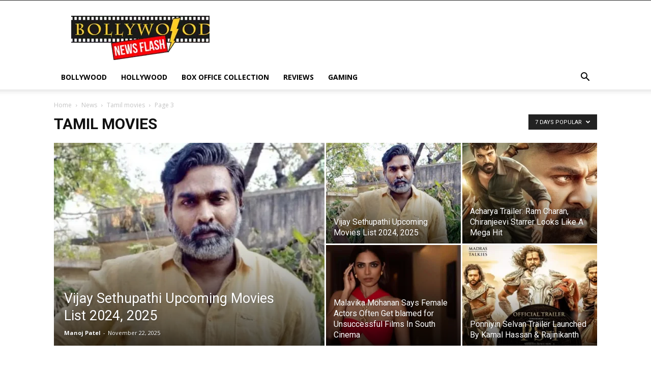

--- FILE ---
content_type: text/html; charset=UTF-8
request_url: https://bollywoodnewsflash.com/news/tamil-movies/page/3/?filter_by=popular7
body_size: 24721
content:
<!doctype html >
<!--[if IE 8]>    <html class="ie8" lang="en"> <![endif]-->
<!--[if IE 9]>    <html class="ie9" lang="en"> <![endif]-->
<!--[if gt IE 8]><!--> <html lang="en-US"> <!--<![endif]-->
<head>
    <title>Tamil movies - Page 3 of 39 - Bollywood News Flash</title>
    <meta charset="UTF-8" />
    <meta name="viewport" content="width=device-width, initial-scale=1.0">
    <link rel="pingback" href="https://bollywoodnewsflash.com/xmlrpc.php" />
    <meta name='robots' content='index, follow, max-image-preview:large, max-snippet:-1, max-video-preview:-1' />
	<style>img:is([sizes="auto" i], [sizes^="auto," i]) { contain-intrinsic-size: 3000px 1500px }</style>
	
	<!-- This site is optimized with the Yoast SEO plugin v26.4 - https://yoast.com/wordpress/plugins/seo/ -->
	<link rel="canonical" href="https://bollywoodnewsflash.com/news/tamil-movies/page/3/" />
	<link rel="prev" href="https://bollywoodnewsflash.com/news/tamil-movies/page/2/" />
	<link rel="next" href="https://bollywoodnewsflash.com/news/tamil-movies/page/4/" />
	<meta property="og:locale" content="en_US" />
	<meta property="og:type" content="article" />
	<meta property="og:title" content="Tamil movies - Page 3 of 39 - Bollywood News Flash" />
	<meta property="og:url" content="https://bollywoodnewsflash.com/news/tamil-movies/" />
	<meta property="og:site_name" content="Bollywood News Flash" />
	<meta name="twitter:card" content="summary_large_image" />
	<meta name="twitter:site" content="@bollynewsflash" />
	<script type="application/ld+json" class="yoast-schema-graph">{"@context":"https://schema.org","@graph":[{"@type":"CollectionPage","@id":"https://bollywoodnewsflash.com/news/tamil-movies/","url":"https://bollywoodnewsflash.com/news/tamil-movies/page/3/","name":"Tamil movies - Page 3 of 39 - Bollywood News Flash","isPartOf":{"@id":"https://bollywoodnewsflash.com/#website"},"primaryImageOfPage":{"@id":"https://bollywoodnewsflash.com/news/tamil-movies/page/3/#primaryimage"},"image":{"@id":"https://bollywoodnewsflash.com/news/tamil-movies/page/3/#primaryimage"},"thumbnailUrl":"https://bollywoodnewsflash.com/wp-content/uploads/2022/03/prabhas.webp","breadcrumb":{"@id":"https://bollywoodnewsflash.com/news/tamil-movies/page/3/#breadcrumb"},"inLanguage":"en-US"},{"@type":"ImageObject","inLanguage":"en-US","@id":"https://bollywoodnewsflash.com/news/tamil-movies/page/3/#primaryimage","url":"https://bollywoodnewsflash.com/wp-content/uploads/2022/03/prabhas.webp","contentUrl":"https://bollywoodnewsflash.com/wp-content/uploads/2022/03/prabhas.webp","width":1200,"height":630,"caption":"prabhas"},{"@type":"BreadcrumbList","@id":"https://bollywoodnewsflash.com/news/tamil-movies/page/3/#breadcrumb","itemListElement":[{"@type":"ListItem","position":1,"name":"Home","item":"https://bollywoodnewsflash.com/"},{"@type":"ListItem","position":2,"name":"News","item":"https://bollywoodnewsflash.com/news/"},{"@type":"ListItem","position":3,"name":"Tamil movies"}]},{"@type":"WebSite","@id":"https://bollywoodnewsflash.com/#website","url":"https://bollywoodnewsflash.com/","name":"Bollywood News Flash","description":"Latest Bollywood News","publisher":{"@id":"https://bollywoodnewsflash.com/#organization"},"potentialAction":[{"@type":"SearchAction","target":{"@type":"EntryPoint","urlTemplate":"https://bollywoodnewsflash.com/?s={search_term_string}"},"query-input":{"@type":"PropertyValueSpecification","valueRequired":true,"valueName":"search_term_string"}}],"inLanguage":"en-US"},{"@type":"Organization","@id":"https://bollywoodnewsflash.com/#organization","name":"Bollywoodnewsflash","url":"https://bollywoodnewsflash.com/","logo":{"@type":"ImageObject","inLanguage":"en-US","@id":"https://bollywoodnewsflash.com/#/schema/logo/image/","url":"https://bollywoodnewsflash.com/wp-content/uploads/2020/10/final.png","contentUrl":"https://bollywoodnewsflash.com/wp-content/uploads/2020/10/final.png","width":272,"height":87,"caption":"Bollywoodnewsflash"},"image":{"@id":"https://bollywoodnewsflash.com/#/schema/logo/image/"},"sameAs":["https://www.facebook.com/BollywoodNewsFlash/","https://x.com/bollynewsflash","https://www.linkedin.com/company/13234685/admin/","https://in.pinterest.com/bollywooodnews/","https://www.youtube.com/channel/UCHV9FLke42HK985_NwClKTA"]}]}</script>
	<!-- / Yoast SEO plugin. -->


<link rel='dns-prefetch' href='//fonts.googleapis.com' />
<link rel='dns-prefetch' href='//www.googletagmanager.com' />
<link rel="alternate" type="application/rss+xml" title="Bollywood News Flash &raquo; Feed" href="https://bollywoodnewsflash.com/feed/" />
<link rel="alternate" type="application/rss+xml" title="Bollywood News Flash &raquo; Comments Feed" href="https://bollywoodnewsflash.com/comments/feed/" />
<link rel="alternate" type="application/rss+xml" title="Bollywood News Flash &raquo; Tamil movies Category Feed" href="https://bollywoodnewsflash.com/news/tamil-movies/feed/" />
<link rel="alternate" type="application/rss+xml" title="Bollywood News Flash &raquo; Stories Feed" href="https://bollywoodnewsflash.com/web-stories/feed/"><style id='wp-emoji-styles-inline-css' type='text/css'>

	img.wp-smiley, img.emoji {
		display: inline !important;
		border: none !important;
		box-shadow: none !important;
		height: 1em !important;
		width: 1em !important;
		margin: 0 0.07em !important;
		vertical-align: -0.1em !important;
		background: none !important;
		padding: 0 !important;
	}
</style>
<style id='classic-theme-styles-inline-css' type='text/css'>
/*! This file is auto-generated */
.wp-block-button__link{color:#fff;background-color:#32373c;border-radius:9999px;box-shadow:none;text-decoration:none;padding:calc(.667em + 2px) calc(1.333em + 2px);font-size:1.125em}.wp-block-file__button{background:#32373c;color:#fff;text-decoration:none}
</style>
<style id='global-styles-inline-css' type='text/css'>
:root{--wp--preset--aspect-ratio--square: 1;--wp--preset--aspect-ratio--4-3: 4/3;--wp--preset--aspect-ratio--3-4: 3/4;--wp--preset--aspect-ratio--3-2: 3/2;--wp--preset--aspect-ratio--2-3: 2/3;--wp--preset--aspect-ratio--16-9: 16/9;--wp--preset--aspect-ratio--9-16: 9/16;--wp--preset--color--black: #000000;--wp--preset--color--cyan-bluish-gray: #abb8c3;--wp--preset--color--white: #ffffff;--wp--preset--color--pale-pink: #f78da7;--wp--preset--color--vivid-red: #cf2e2e;--wp--preset--color--luminous-vivid-orange: #ff6900;--wp--preset--color--luminous-vivid-amber: #fcb900;--wp--preset--color--light-green-cyan: #7bdcb5;--wp--preset--color--vivid-green-cyan: #00d084;--wp--preset--color--pale-cyan-blue: #8ed1fc;--wp--preset--color--vivid-cyan-blue: #0693e3;--wp--preset--color--vivid-purple: #9b51e0;--wp--preset--gradient--vivid-cyan-blue-to-vivid-purple: linear-gradient(135deg,rgba(6,147,227,1) 0%,rgb(155,81,224) 100%);--wp--preset--gradient--light-green-cyan-to-vivid-green-cyan: linear-gradient(135deg,rgb(122,220,180) 0%,rgb(0,208,130) 100%);--wp--preset--gradient--luminous-vivid-amber-to-luminous-vivid-orange: linear-gradient(135deg,rgba(252,185,0,1) 0%,rgba(255,105,0,1) 100%);--wp--preset--gradient--luminous-vivid-orange-to-vivid-red: linear-gradient(135deg,rgba(255,105,0,1) 0%,rgb(207,46,46) 100%);--wp--preset--gradient--very-light-gray-to-cyan-bluish-gray: linear-gradient(135deg,rgb(238,238,238) 0%,rgb(169,184,195) 100%);--wp--preset--gradient--cool-to-warm-spectrum: linear-gradient(135deg,rgb(74,234,220) 0%,rgb(151,120,209) 20%,rgb(207,42,186) 40%,rgb(238,44,130) 60%,rgb(251,105,98) 80%,rgb(254,248,76) 100%);--wp--preset--gradient--blush-light-purple: linear-gradient(135deg,rgb(255,206,236) 0%,rgb(152,150,240) 100%);--wp--preset--gradient--blush-bordeaux: linear-gradient(135deg,rgb(254,205,165) 0%,rgb(254,45,45) 50%,rgb(107,0,62) 100%);--wp--preset--gradient--luminous-dusk: linear-gradient(135deg,rgb(255,203,112) 0%,rgb(199,81,192) 50%,rgb(65,88,208) 100%);--wp--preset--gradient--pale-ocean: linear-gradient(135deg,rgb(255,245,203) 0%,rgb(182,227,212) 50%,rgb(51,167,181) 100%);--wp--preset--gradient--electric-grass: linear-gradient(135deg,rgb(202,248,128) 0%,rgb(113,206,126) 100%);--wp--preset--gradient--midnight: linear-gradient(135deg,rgb(2,3,129) 0%,rgb(40,116,252) 100%);--wp--preset--font-size--small: 11px;--wp--preset--font-size--medium: 20px;--wp--preset--font-size--large: 32px;--wp--preset--font-size--x-large: 42px;--wp--preset--font-size--regular: 15px;--wp--preset--font-size--larger: 50px;--wp--preset--spacing--20: 0.44rem;--wp--preset--spacing--30: 0.67rem;--wp--preset--spacing--40: 1rem;--wp--preset--spacing--50: 1.5rem;--wp--preset--spacing--60: 2.25rem;--wp--preset--spacing--70: 3.38rem;--wp--preset--spacing--80: 5.06rem;--wp--preset--shadow--natural: 6px 6px 9px rgba(0, 0, 0, 0.2);--wp--preset--shadow--deep: 12px 12px 50px rgba(0, 0, 0, 0.4);--wp--preset--shadow--sharp: 6px 6px 0px rgba(0, 0, 0, 0.2);--wp--preset--shadow--outlined: 6px 6px 0px -3px rgba(255, 255, 255, 1), 6px 6px rgba(0, 0, 0, 1);--wp--preset--shadow--crisp: 6px 6px 0px rgba(0, 0, 0, 1);}:where(.is-layout-flex){gap: 0.5em;}:where(.is-layout-grid){gap: 0.5em;}body .is-layout-flex{display: flex;}.is-layout-flex{flex-wrap: wrap;align-items: center;}.is-layout-flex > :is(*, div){margin: 0;}body .is-layout-grid{display: grid;}.is-layout-grid > :is(*, div){margin: 0;}:where(.wp-block-columns.is-layout-flex){gap: 2em;}:where(.wp-block-columns.is-layout-grid){gap: 2em;}:where(.wp-block-post-template.is-layout-flex){gap: 1.25em;}:where(.wp-block-post-template.is-layout-grid){gap: 1.25em;}.has-black-color{color: var(--wp--preset--color--black) !important;}.has-cyan-bluish-gray-color{color: var(--wp--preset--color--cyan-bluish-gray) !important;}.has-white-color{color: var(--wp--preset--color--white) !important;}.has-pale-pink-color{color: var(--wp--preset--color--pale-pink) !important;}.has-vivid-red-color{color: var(--wp--preset--color--vivid-red) !important;}.has-luminous-vivid-orange-color{color: var(--wp--preset--color--luminous-vivid-orange) !important;}.has-luminous-vivid-amber-color{color: var(--wp--preset--color--luminous-vivid-amber) !important;}.has-light-green-cyan-color{color: var(--wp--preset--color--light-green-cyan) !important;}.has-vivid-green-cyan-color{color: var(--wp--preset--color--vivid-green-cyan) !important;}.has-pale-cyan-blue-color{color: var(--wp--preset--color--pale-cyan-blue) !important;}.has-vivid-cyan-blue-color{color: var(--wp--preset--color--vivid-cyan-blue) !important;}.has-vivid-purple-color{color: var(--wp--preset--color--vivid-purple) !important;}.has-black-background-color{background-color: var(--wp--preset--color--black) !important;}.has-cyan-bluish-gray-background-color{background-color: var(--wp--preset--color--cyan-bluish-gray) !important;}.has-white-background-color{background-color: var(--wp--preset--color--white) !important;}.has-pale-pink-background-color{background-color: var(--wp--preset--color--pale-pink) !important;}.has-vivid-red-background-color{background-color: var(--wp--preset--color--vivid-red) !important;}.has-luminous-vivid-orange-background-color{background-color: var(--wp--preset--color--luminous-vivid-orange) !important;}.has-luminous-vivid-amber-background-color{background-color: var(--wp--preset--color--luminous-vivid-amber) !important;}.has-light-green-cyan-background-color{background-color: var(--wp--preset--color--light-green-cyan) !important;}.has-vivid-green-cyan-background-color{background-color: var(--wp--preset--color--vivid-green-cyan) !important;}.has-pale-cyan-blue-background-color{background-color: var(--wp--preset--color--pale-cyan-blue) !important;}.has-vivid-cyan-blue-background-color{background-color: var(--wp--preset--color--vivid-cyan-blue) !important;}.has-vivid-purple-background-color{background-color: var(--wp--preset--color--vivid-purple) !important;}.has-black-border-color{border-color: var(--wp--preset--color--black) !important;}.has-cyan-bluish-gray-border-color{border-color: var(--wp--preset--color--cyan-bluish-gray) !important;}.has-white-border-color{border-color: var(--wp--preset--color--white) !important;}.has-pale-pink-border-color{border-color: var(--wp--preset--color--pale-pink) !important;}.has-vivid-red-border-color{border-color: var(--wp--preset--color--vivid-red) !important;}.has-luminous-vivid-orange-border-color{border-color: var(--wp--preset--color--luminous-vivid-orange) !important;}.has-luminous-vivid-amber-border-color{border-color: var(--wp--preset--color--luminous-vivid-amber) !important;}.has-light-green-cyan-border-color{border-color: var(--wp--preset--color--light-green-cyan) !important;}.has-vivid-green-cyan-border-color{border-color: var(--wp--preset--color--vivid-green-cyan) !important;}.has-pale-cyan-blue-border-color{border-color: var(--wp--preset--color--pale-cyan-blue) !important;}.has-vivid-cyan-blue-border-color{border-color: var(--wp--preset--color--vivid-cyan-blue) !important;}.has-vivid-purple-border-color{border-color: var(--wp--preset--color--vivid-purple) !important;}.has-vivid-cyan-blue-to-vivid-purple-gradient-background{background: var(--wp--preset--gradient--vivid-cyan-blue-to-vivid-purple) !important;}.has-light-green-cyan-to-vivid-green-cyan-gradient-background{background: var(--wp--preset--gradient--light-green-cyan-to-vivid-green-cyan) !important;}.has-luminous-vivid-amber-to-luminous-vivid-orange-gradient-background{background: var(--wp--preset--gradient--luminous-vivid-amber-to-luminous-vivid-orange) !important;}.has-luminous-vivid-orange-to-vivid-red-gradient-background{background: var(--wp--preset--gradient--luminous-vivid-orange-to-vivid-red) !important;}.has-very-light-gray-to-cyan-bluish-gray-gradient-background{background: var(--wp--preset--gradient--very-light-gray-to-cyan-bluish-gray) !important;}.has-cool-to-warm-spectrum-gradient-background{background: var(--wp--preset--gradient--cool-to-warm-spectrum) !important;}.has-blush-light-purple-gradient-background{background: var(--wp--preset--gradient--blush-light-purple) !important;}.has-blush-bordeaux-gradient-background{background: var(--wp--preset--gradient--blush-bordeaux) !important;}.has-luminous-dusk-gradient-background{background: var(--wp--preset--gradient--luminous-dusk) !important;}.has-pale-ocean-gradient-background{background: var(--wp--preset--gradient--pale-ocean) !important;}.has-electric-grass-gradient-background{background: var(--wp--preset--gradient--electric-grass) !important;}.has-midnight-gradient-background{background: var(--wp--preset--gradient--midnight) !important;}.has-small-font-size{font-size: var(--wp--preset--font-size--small) !important;}.has-medium-font-size{font-size: var(--wp--preset--font-size--medium) !important;}.has-large-font-size{font-size: var(--wp--preset--font-size--large) !important;}.has-x-large-font-size{font-size: var(--wp--preset--font-size--x-large) !important;}
:where(.wp-block-post-template.is-layout-flex){gap: 1.25em;}:where(.wp-block-post-template.is-layout-grid){gap: 1.25em;}
:where(.wp-block-columns.is-layout-flex){gap: 2em;}:where(.wp-block-columns.is-layout-grid){gap: 2em;}
:root :where(.wp-block-pullquote){font-size: 1.5em;line-height: 1.6;}
</style>
<link rel='stylesheet' id='gn-frontend-gnfollow-style-css' href='https://bollywoodnewsflash.com/wp-content/plugins/gn-publisher/assets/css/gn-frontend-gnfollow.min.css?ver=1.5.24' type='text/css' media='all' />
<link rel='stylesheet' id='ez-toc-css' href='https://bollywoodnewsflash.com/wp-content/plugins/easy-table-of-contents/assets/css/screen.min.css?ver=2.0.78' type='text/css' media='all' />
<style id='ez-toc-inline-css' type='text/css'>
div#ez-toc-container .ez-toc-title {font-size: 120%;}div#ez-toc-container .ez-toc-title {font-weight: 500;}div#ez-toc-container ul li , div#ez-toc-container ul li a {font-size: 95%;}div#ez-toc-container ul li , div#ez-toc-container ul li a {font-weight: 500;}div#ez-toc-container nav ul ul li {font-size: 90%;}.ez-toc-box-title {font-weight: bold; margin-bottom: 10px; text-align: center; text-transform: uppercase; letter-spacing: 1px; color: #666; padding-bottom: 5px;position:absolute;top:-4%;left:5%;background-color: inherit;transition: top 0.3s ease;}.ez-toc-box-title.toc-closed {top:-25%;}
.ez-toc-container-direction {direction: ltr;}.ez-toc-counter ul{counter-reset: item ;}.ez-toc-counter nav ul li a::before {content: counters(item, '.', decimal) '. ';display: inline-block;counter-increment: item;flex-grow: 0;flex-shrink: 0;margin-right: .2em; float: left; }.ez-toc-widget-direction {direction: ltr;}.ez-toc-widget-container ul{counter-reset: item ;}.ez-toc-widget-container nav ul li a::before {content: counters(item, '.', decimal) '. ';display: inline-block;counter-increment: item;flex-grow: 0;flex-shrink: 0;margin-right: .2em; float: left; }
</style>
<link rel='stylesheet' id='td-plugin-multi-purpose-css' href='https://bollywoodnewsflash.com/wp-content/plugins/td-composer/td-multi-purpose/style.css?ver=7cd248d7ca13c255207c3f8b916c3f00' type='text/css' media='all' />
<link crossorigin="anonymous" rel='stylesheet' id='google-fonts-style-css' href='https://fonts.googleapis.com/css?family=Open+Sans%3A400%2C600%2C700%7CRoboto%3A400%2C600%2C700&#038;display=swap&#038;ver=12.7.3' type='text/css' media='all' />
<link rel='stylesheet' id='td-theme-css' href='https://bollywoodnewsflash.com/wp-content/themes/Newspaper/style.css?ver=12.7.3' type='text/css' media='all' />
<style id='td-theme-inline-css' type='text/css'>@media (max-width:767px){.td-header-desktop-wrap{display:none}}@media (min-width:767px){.td-header-mobile-wrap{display:none}}</style>
<link rel='stylesheet' id='td-legacy-framework-front-style-css' href='https://bollywoodnewsflash.com/wp-content/plugins/td-composer/legacy/Newspaper/assets/css/td_legacy_main.css?ver=7cd248d7ca13c255207c3f8b916c3f00' type='text/css' media='all' />
<link rel='stylesheet' id='td-standard-pack-framework-front-style-css' href='https://bollywoodnewsflash.com/wp-content/plugins/td-standard-pack/Newspaper/assets/css/td_standard_pack_main.css?ver=c12e6da63ed2f212e87e44e5e9b9a302' type='text/css' media='all' />
<link rel='stylesheet' id='tdb_style_cloud_templates_front-css' href='https://bollywoodnewsflash.com/wp-content/plugins/td-cloud-library/assets/css/tdb_main.css?ver=6127d3b6131f900b2e62bb855b13dc3b' type='text/css' media='all' />
<script type="text/javascript" src="https://bollywoodnewsflash.com/wp-includes/js/jquery/jquery.min.js?ver=3.7.1" id="jquery-core-js"></script>
<script type="text/javascript" src="https://bollywoodnewsflash.com/wp-includes/js/jquery/jquery-migrate.min.js?ver=3.4.1" id="jquery-migrate-js"></script>
<link rel="https://api.w.org/" href="https://bollywoodnewsflash.com/wp-json/" /><link rel="alternate" title="JSON" type="application/json" href="https://bollywoodnewsflash.com/wp-json/wp/v2/categories/7730" /><link rel="EditURI" type="application/rsd+xml" title="RSD" href="https://bollywoodnewsflash.com/xmlrpc.php?rsd" />
<meta name="generator" content="WordPress 6.8.3" />
<meta name="generator" content="Site Kit by Google 1.166.0" />    <script>
        window.tdb_global_vars = {"wpRestUrl":"https:\/\/bollywoodnewsflash.com\/wp-json\/","permalinkStructure":"\/%postname%\/"};
        window.tdb_p_autoload_vars = {"isAjax":false,"isAdminBarShowing":false};
    </script>
    
    <style id="tdb-global-colors">:root{--accent-color:#fff}</style>

    
	
<!-- Google AdSense meta tags added by Site Kit -->
<meta name="google-adsense-platform-account" content="ca-host-pub-2644536267352236">
<meta name="google-adsense-platform-domain" content="sitekit.withgoogle.com">
<!-- End Google AdSense meta tags added by Site Kit -->
<!-- There is no amphtml version available for this URL. -->
<!-- JS generated by theme -->

<script type="text/javascript" id="td-generated-header-js">
    
    

	    var tdBlocksArray = []; //here we store all the items for the current page

	    // td_block class - each ajax block uses a object of this class for requests
	    function tdBlock() {
		    this.id = '';
		    this.block_type = 1; //block type id (1-234 etc)
		    this.atts = '';
		    this.td_column_number = '';
		    this.td_current_page = 1; //
		    this.post_count = 0; //from wp
		    this.found_posts = 0; //from wp
		    this.max_num_pages = 0; //from wp
		    this.td_filter_value = ''; //current live filter value
		    this.is_ajax_running = false;
		    this.td_user_action = ''; // load more or infinite loader (used by the animation)
		    this.header_color = '';
		    this.ajax_pagination_infinite_stop = ''; //show load more at page x
	    }

        // td_js_generator - mini detector
        ( function () {
            var htmlTag = document.getElementsByTagName("html")[0];

	        if ( navigator.userAgent.indexOf("MSIE 10.0") > -1 ) {
                htmlTag.className += ' ie10';
            }

            if ( !!navigator.userAgent.match(/Trident.*rv\:11\./) ) {
                htmlTag.className += ' ie11';
            }

	        if ( navigator.userAgent.indexOf("Edge") > -1 ) {
                htmlTag.className += ' ieEdge';
            }

            if ( /(iPad|iPhone|iPod)/g.test(navigator.userAgent) ) {
                htmlTag.className += ' td-md-is-ios';
            }

            var user_agent = navigator.userAgent.toLowerCase();
            if ( user_agent.indexOf("android") > -1 ) {
                htmlTag.className += ' td-md-is-android';
            }

            if ( -1 !== navigator.userAgent.indexOf('Mac OS X')  ) {
                htmlTag.className += ' td-md-is-os-x';
            }

            if ( /chrom(e|ium)/.test(navigator.userAgent.toLowerCase()) ) {
               htmlTag.className += ' td-md-is-chrome';
            }

            if ( -1 !== navigator.userAgent.indexOf('Firefox') ) {
                htmlTag.className += ' td-md-is-firefox';
            }

            if ( -1 !== navigator.userAgent.indexOf('Safari') && -1 === navigator.userAgent.indexOf('Chrome') ) {
                htmlTag.className += ' td-md-is-safari';
            }

            if( -1 !== navigator.userAgent.indexOf('IEMobile') ){
                htmlTag.className += ' td-md-is-iemobile';
            }

        })();

        var tdLocalCache = {};

        ( function () {
            "use strict";

            tdLocalCache = {
                data: {},
                remove: function (resource_id) {
                    delete tdLocalCache.data[resource_id];
                },
                exist: function (resource_id) {
                    return tdLocalCache.data.hasOwnProperty(resource_id) && tdLocalCache.data[resource_id] !== null;
                },
                get: function (resource_id) {
                    return tdLocalCache.data[resource_id];
                },
                set: function (resource_id, cachedData) {
                    tdLocalCache.remove(resource_id);
                    tdLocalCache.data[resource_id] = cachedData;
                }
            };
        })();

    
    
var td_viewport_interval_list=[{"limitBottom":767,"sidebarWidth":228},{"limitBottom":1018,"sidebarWidth":300},{"limitBottom":1140,"sidebarWidth":324}];
var tds_general_modal_image="yes";
var tdc_is_installed="yes";
var tdc_domain_active=false;
var td_ajax_url="https:\/\/bollywoodnewsflash.com\/wp-admin\/admin-ajax.php?td_theme_name=Newspaper&v=12.7.3";
var td_get_template_directory_uri="https:\/\/bollywoodnewsflash.com\/wp-content\/plugins\/td-composer\/legacy\/common";
var tds_snap_menu="snap";
var tds_logo_on_sticky="";
var tds_header_style="";
var td_please_wait="Please wait...";
var td_email_user_pass_incorrect="User or password incorrect!";
var td_email_user_incorrect="Email or username incorrect!";
var td_email_incorrect="Email incorrect!";
var td_user_incorrect="Username incorrect!";
var td_email_user_empty="Email or username empty!";
var td_pass_empty="Pass empty!";
var td_pass_pattern_incorrect="Invalid Pass Pattern!";
var td_retype_pass_incorrect="Retyped Pass incorrect!";
var tds_more_articles_on_post_enable="show";
var tds_more_articles_on_post_time_to_wait="";
var tds_more_articles_on_post_pages_distance_from_top=0;
var tds_captcha="";
var tds_theme_color_site_wide="#4db2ec";
var tds_smart_sidebar="";
var tdThemeName="Newspaper";
var tdThemeNameWl="Newspaper";
var td_magnific_popup_translation_tPrev="Previous (Left arrow key)";
var td_magnific_popup_translation_tNext="Next (Right arrow key)";
var td_magnific_popup_translation_tCounter="%curr% of %total%";
var td_magnific_popup_translation_ajax_tError="The content from %url% could not be loaded.";
var td_magnific_popup_translation_image_tError="The image #%curr% could not be loaded.";
var tdBlockNonce="3ff60f946e";
var tdMobileMenu="enabled";
var tdMobileSearch="enabled";
var tdDateNamesI18n={"month_names":["January","February","March","April","May","June","July","August","September","October","November","December"],"month_names_short":["Jan","Feb","Mar","Apr","May","Jun","Jul","Aug","Sep","Oct","Nov","Dec"],"day_names":["Sunday","Monday","Tuesday","Wednesday","Thursday","Friday","Saturday"],"day_names_short":["Sun","Mon","Tue","Wed","Thu","Fri","Sat"]};
var tdb_modal_confirm="Save";
var tdb_modal_cancel="Cancel";
var tdb_modal_confirm_alt="Yes";
var tdb_modal_cancel_alt="No";
var td_deploy_mode="deploy";
var td_ad_background_click_link="";
var td_ad_background_click_target="";
</script>

<style type="text/css">.saboxplugin-wrap{-webkit-box-sizing:border-box;-moz-box-sizing:border-box;-ms-box-sizing:border-box;box-sizing:border-box;border:1px solid #eee;width:100%;clear:both;display:block;overflow:hidden;word-wrap:break-word;position:relative}.saboxplugin-wrap .saboxplugin-gravatar{float:left;padding:0 20px 20px 20px}.saboxplugin-wrap .saboxplugin-gravatar img{max-width:100px;height:auto;border-radius:0;}.saboxplugin-wrap .saboxplugin-authorname{font-size:18px;line-height:1;margin:20px 0 0 20px;display:block}.saboxplugin-wrap .saboxplugin-authorname a{text-decoration:none}.saboxplugin-wrap .saboxplugin-authorname a:focus{outline:0}.saboxplugin-wrap .saboxplugin-desc{display:block;margin:5px 20px}.saboxplugin-wrap .saboxplugin-desc a{text-decoration:underline}.saboxplugin-wrap .saboxplugin-desc p{margin:5px 0 12px}.saboxplugin-wrap .saboxplugin-web{margin:0 20px 15px;text-align:left}.saboxplugin-wrap .sab-web-position{text-align:right}.saboxplugin-wrap .saboxplugin-web a{color:#ccc;text-decoration:none}.saboxplugin-wrap .saboxplugin-socials{position:relative;display:block;background:#fcfcfc;padding:5px;border-top:1px solid #eee}.saboxplugin-wrap .saboxplugin-socials a svg{width:20px;height:20px}.saboxplugin-wrap .saboxplugin-socials a svg .st2{fill:#fff; transform-origin:center center;}.saboxplugin-wrap .saboxplugin-socials a svg .st1{fill:rgba(0,0,0,.3)}.saboxplugin-wrap .saboxplugin-socials a:hover{opacity:.8;-webkit-transition:opacity .4s;-moz-transition:opacity .4s;-o-transition:opacity .4s;transition:opacity .4s;box-shadow:none!important;-webkit-box-shadow:none!important}.saboxplugin-wrap .saboxplugin-socials .saboxplugin-icon-color{box-shadow:none;padding:0;border:0;-webkit-transition:opacity .4s;-moz-transition:opacity .4s;-o-transition:opacity .4s;transition:opacity .4s;display:inline-block;color:#fff;font-size:0;text-decoration:inherit;margin:5px;-webkit-border-radius:0;-moz-border-radius:0;-ms-border-radius:0;-o-border-radius:0;border-radius:0;overflow:hidden}.saboxplugin-wrap .saboxplugin-socials .saboxplugin-icon-grey{text-decoration:inherit;box-shadow:none;position:relative;display:-moz-inline-stack;display:inline-block;vertical-align:middle;zoom:1;margin:10px 5px;color:#444;fill:#444}.clearfix:after,.clearfix:before{content:' ';display:table;line-height:0;clear:both}.ie7 .clearfix{zoom:1}.saboxplugin-socials.sabox-colored .saboxplugin-icon-color .sab-twitch{border-color:#38245c}.saboxplugin-socials.sabox-colored .saboxplugin-icon-color .sab-behance{border-color:#003eb0}.saboxplugin-socials.sabox-colored .saboxplugin-icon-color .sab-deviantart{border-color:#036824}.saboxplugin-socials.sabox-colored .saboxplugin-icon-color .sab-digg{border-color:#00327c}.saboxplugin-socials.sabox-colored .saboxplugin-icon-color .sab-dribbble{border-color:#ba1655}.saboxplugin-socials.sabox-colored .saboxplugin-icon-color .sab-facebook{border-color:#1e2e4f}.saboxplugin-socials.sabox-colored .saboxplugin-icon-color .sab-flickr{border-color:#003576}.saboxplugin-socials.sabox-colored .saboxplugin-icon-color .sab-github{border-color:#264874}.saboxplugin-socials.sabox-colored .saboxplugin-icon-color .sab-google{border-color:#0b51c5}.saboxplugin-socials.sabox-colored .saboxplugin-icon-color .sab-html5{border-color:#902e13}.saboxplugin-socials.sabox-colored .saboxplugin-icon-color .sab-instagram{border-color:#1630aa}.saboxplugin-socials.sabox-colored .saboxplugin-icon-color .sab-linkedin{border-color:#00344f}.saboxplugin-socials.sabox-colored .saboxplugin-icon-color .sab-pinterest{border-color:#5b040e}.saboxplugin-socials.sabox-colored .saboxplugin-icon-color .sab-reddit{border-color:#992900}.saboxplugin-socials.sabox-colored .saboxplugin-icon-color .sab-rss{border-color:#a43b0a}.saboxplugin-socials.sabox-colored .saboxplugin-icon-color .sab-sharethis{border-color:#5d8420}.saboxplugin-socials.sabox-colored .saboxplugin-icon-color .sab-soundcloud{border-color:#995200}.saboxplugin-socials.sabox-colored .saboxplugin-icon-color .sab-spotify{border-color:#0f612c}.saboxplugin-socials.sabox-colored .saboxplugin-icon-color .sab-stackoverflow{border-color:#a95009}.saboxplugin-socials.sabox-colored .saboxplugin-icon-color .sab-steam{border-color:#006388}.saboxplugin-socials.sabox-colored .saboxplugin-icon-color .sab-user_email{border-color:#b84e05}.saboxplugin-socials.sabox-colored .saboxplugin-icon-color .sab-tumblr{border-color:#10151b}.saboxplugin-socials.sabox-colored .saboxplugin-icon-color .sab-twitter{border-color:#0967a0}.saboxplugin-socials.sabox-colored .saboxplugin-icon-color .sab-vimeo{border-color:#0d7091}.saboxplugin-socials.sabox-colored .saboxplugin-icon-color .sab-windows{border-color:#003f71}.saboxplugin-socials.sabox-colored .saboxplugin-icon-color .sab-whatsapp{border-color:#003f71}.saboxplugin-socials.sabox-colored .saboxplugin-icon-color .sab-wordpress{border-color:#0f3647}.saboxplugin-socials.sabox-colored .saboxplugin-icon-color .sab-yahoo{border-color:#14002d}.saboxplugin-socials.sabox-colored .saboxplugin-icon-color .sab-youtube{border-color:#900}.saboxplugin-socials.sabox-colored .saboxplugin-icon-color .sab-xing{border-color:#000202}.saboxplugin-socials.sabox-colored .saboxplugin-icon-color .sab-mixcloud{border-color:#2475a0}.saboxplugin-socials.sabox-colored .saboxplugin-icon-color .sab-vk{border-color:#243549}.saboxplugin-socials.sabox-colored .saboxplugin-icon-color .sab-medium{border-color:#00452c}.saboxplugin-socials.sabox-colored .saboxplugin-icon-color .sab-quora{border-color:#420e00}.saboxplugin-socials.sabox-colored .saboxplugin-icon-color .sab-meetup{border-color:#9b181c}.saboxplugin-socials.sabox-colored .saboxplugin-icon-color .sab-goodreads{border-color:#000}.saboxplugin-socials.sabox-colored .saboxplugin-icon-color .sab-snapchat{border-color:#999700}.saboxplugin-socials.sabox-colored .saboxplugin-icon-color .sab-500px{border-color:#00557f}.saboxplugin-socials.sabox-colored .saboxplugin-icon-color .sab-mastodont{border-color:#185886}.sabox-plus-item{margin-bottom:20px}@media screen and (max-width:480px){.saboxplugin-wrap{text-align:center}.saboxplugin-wrap .saboxplugin-gravatar{float:none;padding:20px 0;text-align:center;margin:0 auto;display:block}.saboxplugin-wrap .saboxplugin-gravatar img{float:none;display:inline-block;display:-moz-inline-stack;vertical-align:middle;zoom:1}.saboxplugin-wrap .saboxplugin-desc{margin:0 10px 20px;text-align:center}.saboxplugin-wrap .saboxplugin-authorname{text-align:center;margin:10px 0 20px}}body .saboxplugin-authorname a,body .saboxplugin-authorname a:hover{box-shadow:none;-webkit-box-shadow:none}a.sab-profile-edit{font-size:16px!important;line-height:1!important}.sab-edit-settings a,a.sab-profile-edit{color:#0073aa!important;box-shadow:none!important;-webkit-box-shadow:none!important}.sab-edit-settings{margin-right:15px;position:absolute;right:0;z-index:2;bottom:10px;line-height:20px}.sab-edit-settings i{margin-left:5px}.saboxplugin-socials{line-height:1!important}.rtl .saboxplugin-wrap .saboxplugin-gravatar{float:right}.rtl .saboxplugin-wrap .saboxplugin-authorname{display:flex;align-items:center}.rtl .saboxplugin-wrap .saboxplugin-authorname .sab-profile-edit{margin-right:10px}.rtl .sab-edit-settings{right:auto;left:0}img.sab-custom-avatar{max-width:75px;}.saboxplugin-wrap .saboxplugin-authorname {font-family:"none";}.saboxplugin-wrap .saboxplugin-desc {font-family:none;}.saboxplugin-wrap {margin-top:0px; margin-bottom:45px; padding: 0px 0px }.saboxplugin-wrap .saboxplugin-authorname {font-size:18px; line-height:25px;}.saboxplugin-wrap .saboxplugin-desc p, .saboxplugin-wrap .saboxplugin-desc {font-size:18px !important; line-height:25px !important;}.saboxplugin-wrap .saboxplugin-web {font-size:14px;}.saboxplugin-wrap .saboxplugin-socials a svg {width:18px;height:18px;}</style>


<script type="application/ld+json">
    {
        "@context": "https://schema.org",
        "@type": "BreadcrumbList",
        "itemListElement": [
            {
                "@type": "ListItem",
                "position": 1,
                "item": {
                    "@type": "WebSite",
                    "@id": "https://bollywoodnewsflash.com/",
                    "name": "Home"
                }
            },
            {
                "@type": "ListItem",
                "position": 2,
                    "item": {
                    "@type": "WebPage",
                    "@id": "https://bollywoodnewsflash.com/news/",
                    "name": "News"
                }
            }
            ,{
                "@type": "ListItem",
                "position": 3,
                    "item": {
                    "@type": "WebPage",
                    "@id": "https://bollywoodnewsflash.com/news/tamil-movies/",
                    "name": "Tamil movies"                                
                }
            }
            ,{
                "@type": "ListItem",
                "position": 4,
                    "item": {
                    "@type": "WebPage",
                    "@id": "",
                    "name": "Page 3"                                
                }
            }    
        ]
    }
</script>
<link rel="icon" href="https://bollywoodnewsflash.com/wp-content/uploads/2020/01/bollywood-news-flash-logo-1-2-150x87.png" sizes="32x32" />
<link rel="icon" href="https://bollywoodnewsflash.com/wp-content/uploads/2020/01/bollywood-news-flash-logo-1-2.png" sizes="192x192" />
<link rel="apple-touch-icon" href="https://bollywoodnewsflash.com/wp-content/uploads/2020/01/bollywood-news-flash-logo-1-2.png" />
<meta name="msapplication-TileImage" content="https://bollywoodnewsflash.com/wp-content/uploads/2020/01/bollywood-news-flash-logo-1-2.png" />

<!-- Button style compiled by theme -->

<style></style>

	<style id="tdw-css-placeholder"></style></head>

<body class="archive paged category category-tamil-movies category-7730 paged-3 category-paged-3 wp-theme-Newspaper td-standard-pack global-block-template-1 td_category_template_1 td_category_top_posts_style_1 td-full-layout" itemscope="itemscope" itemtype="https://schema.org/WebPage">

<div class="td-scroll-up" data-style="style1"><i class="td-icon-menu-up"></i></div>
    <div class="td-menu-background" style="visibility:hidden"></div>
<div id="td-mobile-nav" style="visibility:hidden">
    <div class="td-mobile-container">
        <!-- mobile menu top section -->
        <div class="td-menu-socials-wrap">
            <!-- socials -->
            <div class="td-menu-socials">
                
        <span class="td-social-icon-wrap">
            <a target="_blank" href="https://www.facebook.com/bollywoodnewsflash" title="Facebook">
                <i class="td-icon-font td-icon-facebook"></i>
                <span style="display: none">Facebook</span>
            </a>
        </span>
        <span class="td-social-icon-wrap">
            <a target="_blank" href="https://www.instagram.com/bollywoodnewsflash/" title="Instagram">
                <i class="td-icon-font td-icon-instagram"></i>
                <span style="display: none">Instagram</span>
            </a>
        </span>
        <span class="td-social-icon-wrap">
            <a target="_blank" href="mailto:bollywoodnewsflash@gmail.com" title="Mail">
                <i class="td-icon-font td-icon-mail-1"></i>
                <span style="display: none">Mail</span>
            </a>
        </span>
        <span class="td-social-icon-wrap">
            <a target="_blank" href="https://in.pinterest.com/bollywooodnews/" title="Pinterest">
                <i class="td-icon-font td-icon-pinterest"></i>
                <span style="display: none">Pinterest</span>
            </a>
        </span>
        <span class="td-social-icon-wrap">
            <a target="_blank" href="https://bollywoodnewsflash.tumblr.com/" title="Tumblr">
                <i class="td-icon-font td-icon-tumblr"></i>
                <span style="display: none">Tumblr</span>
            </a>
        </span>
        <span class="td-social-icon-wrap">
            <a target="_blank" href="https://twitter.com/bollynewsflash" title="Twitter">
                <i class="td-icon-font td-icon-twitter"></i>
                <span style="display: none">Twitter</span>
            </a>
        </span>            </div>
            <!-- close button -->
            <div class="td-mobile-close">
                <span><i class="td-icon-close-mobile"></i></span>
            </div>
        </div>

        <!-- login section -->
        
        <!-- menu section -->
        <div class="td-mobile-content">
            <div class="menu-primary-container"><ul id="menu-primary" class="td-mobile-main-menu"><li id="menu-item-22812" class="menu-item menu-item-type-taxonomy menu-item-object-category menu-item-first menu-item-22812"><a href="https://bollywoodnewsflash.com/news/bollywood/">Bollywood</a></li>
<li id="menu-item-22813" class="menu-item menu-item-type-taxonomy menu-item-object-category menu-item-22813"><a href="https://bollywoodnewsflash.com/news/hollywood/">Hollywood</a></li>
<li id="menu-item-38094" class="menu-item menu-item-type-taxonomy menu-item-object-category menu-item-38094"><a href="https://bollywoodnewsflash.com/news/box-office-collection/">Box Office Collection</a></li>
<li id="menu-item-52705" class="menu-item menu-item-type-taxonomy menu-item-object-category menu-item-52705"><a href="https://bollywoodnewsflash.com/reviews/">Reviews</a></li>
<li id="menu-item-22815" class="menu-item menu-item-type-taxonomy menu-item-object-category menu-item-22815"><a href="https://bollywoodnewsflash.com/news/gaming/">Gaming</a></li>
</ul></div>        </div>
    </div>

    <!-- register/login section -->
    </div><div class="td-search-background" style="visibility:hidden"></div>
<div class="td-search-wrap-mob" style="visibility:hidden">
	<div class="td-drop-down-search">
		<form method="get" class="td-search-form" action="https://bollywoodnewsflash.com/">
			<!-- close button -->
			<div class="td-search-close">
				<span><i class="td-icon-close-mobile"></i></span>
			</div>
			<div role="search" class="td-search-input">
				<span>Search</span>
				<input id="td-header-search-mob" type="text" value="" name="s" autocomplete="off" />
			</div>
		</form>
		<div id="td-aj-search-mob" class="td-ajax-search-flex"></div>
	</div>
</div>

    <div id="td-outer-wrap" class="td-theme-wrap">
    
        
            <div class="tdc-header-wrap ">

            <!--
Header style 1
-->


<div class="td-header-wrap td-header-style-1 ">
    
    <div class="td-header-top-menu-full td-container-wrap ">
        <div class="td-container td-header-row td-header-top-menu">
            
    <div class="top-bar-style-1">
        
<div class="td-header-sp-top-menu">


	</div>
        <div class="td-header-sp-top-widget">
    
    </div>

    </div>

<!-- LOGIN MODAL -->

                <div id="login-form" class="white-popup-block mfp-hide mfp-with-anim td-login-modal-wrap">
                    <div class="td-login-wrap">
                        <a href="#" aria-label="Back" class="td-back-button"><i class="td-icon-modal-back"></i></a>
                        <div id="td-login-div" class="td-login-form-div td-display-block">
                            <div class="td-login-panel-title">Sign in</div>
                            <div class="td-login-panel-descr">Welcome! Log into your account</div>
                            <div class="td_display_err"></div>
                            <form id="loginForm" action="#" method="post">
                                <div class="td-login-inputs"><input class="td-login-input" autocomplete="username" type="text" name="login_email" id="login_email" value="" required><label for="login_email">your username</label></div>
                                <div class="td-login-inputs"><input class="td-login-input" autocomplete="current-password" type="password" name="login_pass" id="login_pass" value="" required><label for="login_pass">your password</label></div>
                                <input type="button"  name="login_button" id="login_button" class="wpb_button btn td-login-button" value="Login">
                                
                            </form>

                            

                            <div class="td-login-info-text"><a href="#" id="forgot-pass-link">Forgot your password? Get help</a></div>
                            
                            
                            
                            <div class="td-login-info-text"><a class="privacy-policy-link" href="https://bollywoodnewsflash.com/privacy-policy/">Privacy Policy</a></div>
                        </div>

                        

                         <div id="td-forgot-pass-div" class="td-login-form-div td-display-none">
                            <div class="td-login-panel-title">Password recovery</div>
                            <div class="td-login-panel-descr">Recover your password</div>
                            <div class="td_display_err"></div>
                            <form id="forgotpassForm" action="#" method="post">
                                <div class="td-login-inputs"><input class="td-login-input" type="text" name="forgot_email" id="forgot_email" value="" required><label for="forgot_email">your email</label></div>
                                <input type="button" name="forgot_button" id="forgot_button" class="wpb_button btn td-login-button" value="Send My Password">
                            </form>
                            <div class="td-login-info-text">A password will be e-mailed to you.</div>
                        </div>
                        
                        
                    </div>
                </div>
                        </div>
    </div>

    <div class="td-banner-wrap-full td-logo-wrap-full td-container-wrap ">
        <div class="td-container td-header-row td-header-header">
            <div class="td-header-sp-logo">
                            <a class="td-main-logo" href="https://bollywoodnewsflash.com/">
                <img src="https://bollywoodnewsflash.com/wp-content/uploads/2021/06/bollywoodnewsflash-logo.webp" alt="Latest Bollywood News"  width="272" height="87"/>
                <span class="td-visual-hidden">Bollywood News Flash</span>
            </a>
                    </div>
                            <div class="td-header-sp-recs">
                    <div class="td-header-rec-wrap">
    
 <!-- A generated by theme --> 

<script async src="//pagead2.googlesyndication.com/pagead/js/adsbygoogle.js"></script><div class="td-g-rec td-g-rec-id-header td-a-rec-no-translate tdi_1 td_block_template_1 td-a-rec-no-translate">

<style>.tdi_1.td-a-rec{text-align:center}.tdi_1.td-a-rec:not(.td-a-rec-no-translate){transform:translateZ(0)}.tdi_1 .td-element-style{z-index:-1}.tdi_1.td-a-rec-img{text-align:left}.tdi_1.td-a-rec-img img{margin:0 auto 0 0}.tdi_1 .td_spot_img_all img,.tdi_1 .td_spot_img_tl img,.tdi_1 .td_spot_img_tp img,.tdi_1 .td_spot_img_mob img{border-style:none}@media (max-width:767px){.tdi_1.td-a-rec-img{text-align:center}}</style><script type="text/javascript">
var td_screen_width = window.innerWidth;
window.addEventListener("load", function(){            
	            var placeAdEl = document.getElementById("td-ad-placeholder");
			    if ( null !== placeAdEl && td_screen_width >= 1140 ) {
			        
			        /* large monitors */
			        var adEl = document.createElement("ins");
		            placeAdEl.replaceWith(adEl);	
		            adEl.setAttribute("class", "adsbygoogle");
		            adEl.setAttribute("style", "display:inline-block;width:728px;height:90px");	            		                
		            adEl.setAttribute("data-ad-client", "ca-pub-9372885768594635");
		            adEl.setAttribute("data-ad-slot", "6299170457");	            
			        (adsbygoogle = window.adsbygoogle || []).push({});
			    }
			});window.addEventListener("load", function(){            
	            var placeAdEl = document.getElementById("td-ad-placeholder");
			    if ( null !== placeAdEl && td_screen_width >= 1019  && td_screen_width < 1140 ) {
			    
			        /* landscape tablets */
			        var adEl = document.createElement("ins");
		            placeAdEl.replaceWith(adEl);	
		            adEl.setAttribute("class", "adsbygoogle");
		            adEl.setAttribute("style", "display:inline-block;width:468px;height:60px");	            		                
		            adEl.setAttribute("data-ad-client", "ca-pub-9372885768594635");
		            adEl.setAttribute("data-ad-slot", "6299170457");	            
			        (adsbygoogle = window.adsbygoogle || []).push({});
			    }
			});window.addEventListener("load", function(){            
	            var placeAdEl = document.getElementById("td-ad-placeholder");
			    if ( null !== placeAdEl && td_screen_width >= 768  && td_screen_width < 1019 ) {
			    
			        /* portrait tablets */
			        var adEl = document.createElement("ins");
		            placeAdEl.replaceWith(adEl);	
		            adEl.setAttribute("class", "adsbygoogle");
		            adEl.setAttribute("style", "display:inline-block;width:468px;height:60px");	            		                
		            adEl.setAttribute("data-ad-client", "ca-pub-9372885768594635");
		            adEl.setAttribute("data-ad-slot", "6299170457");	            
			        (adsbygoogle = window.adsbygoogle || []).push({});
			    }
			});window.addEventListener("load", function(){            
	            var placeAdEl = document.getElementById("td-ad-placeholder");
			    if ( null !== placeAdEl && td_screen_width < 768 ) {
			    
			        /* Phones */
			        var adEl = document.createElement("ins");
		            placeAdEl.replaceWith(adEl);	
		            adEl.setAttribute("class", "adsbygoogle");
		            adEl.setAttribute("style", "display:inline-block;width:320px;height:50px");	            		                
		            adEl.setAttribute("data-ad-client", "ca-pub-9372885768594635");
		            adEl.setAttribute("data-ad-slot", "6299170457");	            
			        (adsbygoogle = window.adsbygoogle || []).push({});
			    }
			});</script>
<noscript id="td-ad-placeholder"></noscript></div>

 <!-- end A --> 


</div>                </div>
                    </div>
    </div>

    <div class="td-header-menu-wrap-full td-container-wrap ">
        
        <div class="td-header-menu-wrap td-header-gradient ">
            <div class="td-container td-header-row td-header-main-menu">
                <div id="td-header-menu" role="navigation">
        <div id="td-top-mobile-toggle"><a href="#" role="button" aria-label="Menu"><i class="td-icon-font td-icon-mobile"></i></a></div>
        <div class="td-main-menu-logo td-logo-in-header">
                <a class="td-main-logo" href="https://bollywoodnewsflash.com/">
            <img src="https://bollywoodnewsflash.com/wp-content/uploads/2021/06/bollywoodnewsflash-logo.webp" alt="Latest Bollywood News"  width="272" height="87"/>
        </a>
        </div>
    <div class="menu-primary-container"><ul id="menu-primary-1" class="sf-menu"><li class="menu-item menu-item-type-taxonomy menu-item-object-category menu-item-first td-menu-item td-normal-menu menu-item-22812"><a href="https://bollywoodnewsflash.com/news/bollywood/">Bollywood</a></li>
<li class="menu-item menu-item-type-taxonomy menu-item-object-category td-menu-item td-normal-menu menu-item-22813"><a href="https://bollywoodnewsflash.com/news/hollywood/">Hollywood</a></li>
<li class="menu-item menu-item-type-taxonomy menu-item-object-category td-menu-item td-normal-menu menu-item-38094"><a href="https://bollywoodnewsflash.com/news/box-office-collection/">Box Office Collection</a></li>
<li class="menu-item menu-item-type-taxonomy menu-item-object-category td-menu-item td-normal-menu menu-item-52705"><a href="https://bollywoodnewsflash.com/reviews/">Reviews</a></li>
<li class="menu-item menu-item-type-taxonomy menu-item-object-category td-menu-item td-normal-menu menu-item-22815"><a href="https://bollywoodnewsflash.com/news/gaming/">Gaming</a></li>
</ul></div></div>


    <div class="header-search-wrap">
        <div class="td-search-btns-wrap">
            <a id="td-header-search-button" href="#" role="button" aria-label="Search" class="dropdown-toggle " data-toggle="dropdown"><i class="td-icon-search"></i></a>
                            <a id="td-header-search-button-mob" href="#" role="button" aria-label="Search" class="dropdown-toggle " data-toggle="dropdown"><i class="td-icon-search"></i></a>
                    </div>

        <div class="td-drop-down-search" aria-labelledby="td-header-search-button">
            <form method="get" class="td-search-form" action="https://bollywoodnewsflash.com/">
                <div role="search" class="td-head-form-search-wrap">
                    <input id="td-header-search" type="text" value="" name="s" autocomplete="off" /><input class="wpb_button wpb_btn-inverse btn" type="submit" id="td-header-search-top" value="Search" />
                </div>
            </form>
            <div id="td-aj-search"></div>
        </div>
    </div>

            </div>
        </div>
    </div>

</div>
            </div>

            




        <!-- subcategory -->
        <div class="td-category-header td-container-wrap">
            <div class="td-container">
                <div class="td-pb-row">
                    <div class="td-pb-span12">
                        <div class="td-crumb-container"><div class="entry-crumbs"><span><a title="" class="entry-crumb" href="https://bollywoodnewsflash.com/">Home</a></span> <i class="td-icon-right td-bread-sep"></i> <span><a title="View all posts in News" class="entry-crumb" href="https://bollywoodnewsflash.com/news/">News</a></span> <i class="td-icon-right td-bread-sep"></i> <span><a title="" class="entry-crumb" href="https://bollywoodnewsflash.com/news/tamil-movies/">Tamil movies</a></span> <i class="td-icon-right td-bread-sep td-bred-no-url-last"></i> <span class="td-bred-no-url-last">Page 3</span></div></div>

                        <h1 class="entry-title td-page-title">Tamil movies</h1>
                        
                    </div>
                </div>
                <div class="td-category-pulldown-filter td-wrapper-pulldown-filter"><div class="td-pulldown-filter-display-option"><div class="td-subcat-more">7 days popular <i class="td-icon-menu-down"></i></div><ul class="td-pulldown-filter-list"><li class="td-pulldown-filter-item"><a class="td-pulldown-category-filter-link" id="tdi_3" data-td_block_id="tdi_2" href="https://bollywoodnewsflash.com/news/tamil-movies/">Latest</a></li><li class="td-pulldown-filter-item"><a class="td-pulldown-category-filter-link" id="tdi_4" data-td_block_id="tdi_2" href="https://bollywoodnewsflash.com/news/tamil-movies/?filter_by=featured">Featured posts</a></li><li class="td-pulldown-filter-item"><a class="td-pulldown-category-filter-link" id="tdi_5" data-td_block_id="tdi_2" href="https://bollywoodnewsflash.com/news/tamil-movies/?filter_by=popular">Most popular</a></li><li class="td-pulldown-filter-item"><a class="td-pulldown-category-filter-link" id="tdi_6" data-td_block_id="tdi_2" href="https://bollywoodnewsflash.com/news/tamil-movies/?filter_by=popular7">7 days popular</a></li><li class="td-pulldown-filter-item"><a class="td-pulldown-category-filter-link" id="tdi_7" data-td_block_id="tdi_2" href="https://bollywoodnewsflash.com/news/tamil-movies/?filter_by=review_high">By review score</a></li><li class="td-pulldown-filter-item"><a class="td-pulldown-category-filter-link" id="tdi_8" data-td_block_id="tdi_2" href="https://bollywoodnewsflash.com/news/tamil-movies/?filter_by=random_posts">Random</a></li></ul></div></div>            </div>
        </div>

        
        <!-- big grid -->
        <div class="td-category-grid td-container-wrap">
            <div class="td-container">
                <div class="td-pb-row">
                    <div class="td-pb-span12">
                        <div class="td_block_wrap td_block_big_grid_1 tdi_9 td-grid-style-1 td-hover-1 td-big-grids td-pb-border-top td_block_template_1"  data-td-block-uid="tdi_9" ><div id=tdi_9 class="td_block_inner"><div class="td-big-grid-wrapper">
        <div class="td_module_mx5 td-animation-stack td-big-grid-post-0 td-big-grid-post td-big-thumb">
            <div class="td-module-thumb"><a href="https://bollywoodnewsflash.com/vijay-sethupathi-upcoming-movies-list/"  rel="bookmark" class="td-image-wrap " title="Vijay Sethupathi Upcoming Movies List  2024, 2025" ><img width="534" height="462" class="entry-thumb" src="https://bollywoodnewsflash.com/wp-content/uploads/2024/12/vijay-sethupathi-upcoming-movies-534x462.webp"  srcset="https://bollywoodnewsflash.com/wp-content/uploads/2024/12/vijay-sethupathi-upcoming-movies-534x462.webp 534w, https://bollywoodnewsflash.com/wp-content/uploads/2024/12/vijay-sethupathi-upcoming-movies-1068x630.webp 1068w" sizes="(-webkit-min-device-pixel-ratio: 2) 1068px, (min-resolution: 192dpi) 1068px, 534px"  alt="vijay sethupathi upcoming movies" title="Vijay Sethupathi Upcoming Movies List  2024, 2025" /></a></div>            <div class="td-meta-info-container">
                <div class="td-meta-align">
                    <div class="td-big-grid-meta">
                                                <h3 class="entry-title td-module-title"><a href="https://bollywoodnewsflash.com/vijay-sethupathi-upcoming-movies-list/"  rel="bookmark" title="Vijay Sethupathi Upcoming Movies List  2024, 2025">Vijay Sethupathi Upcoming Movies List  2024, 2025</a></h3>                    </div>
                    <div class="td-module-meta-info">
                        <span class="td-post-author-name"><a href="https://bollywoodnewsflash.com/author/manoj-patel/">Manoj Patel</a> <span>-</span> </span>                        <span class="td-post-date"><time class="entry-date updated td-module-date" datetime="2025-11-22T07:35:30+05:30" >November 22, 2025</time></span>                    </div>
                </div>
            </div>

        </div>

        <div class="td-big-grid-scroll">
        <div class="td_module_mx6 td-animation-stack td-big-grid-post-1 td-big-grid-post td-small-thumb">
            <div class="td-module-thumb"><a href="https://bollywoodnewsflash.com/vijay-sethupathi-upcoming-movies-list-2024-2025/"  rel="bookmark" class="td-image-wrap " title="Vijay Sethupathi Upcoming Movies List  2024, 2025" ><img width="265" height="198" class="entry-thumb" src="https://bollywoodnewsflash.com/wp-content/uploads/2020/10/vijay-sethupathi-upcoming-movies-265x198.jpeg"  srcset="https://bollywoodnewsflash.com/wp-content/uploads/2020/10/vijay-sethupathi-upcoming-movies-265x198.jpeg 265w, https://bollywoodnewsflash.com/wp-content/uploads/2020/10/vijay-sethupathi-upcoming-movies-530x396.jpeg 530w" sizes="(-webkit-min-device-pixel-ratio: 2) 530px, (min-resolution: 192dpi) 530px, 265px"  alt="vijay sethupathi" title="Vijay Sethupathi Upcoming Movies List  2024, 2025" /></a></div>            <div class="td-meta-info-container">
                <div class="td-meta-align">
                    <div class="td-big-grid-meta">
                                                <h3 class="entry-title td-module-title"><a href="https://bollywoodnewsflash.com/vijay-sethupathi-upcoming-movies-list-2024-2025/"  rel="bookmark" title="Vijay Sethupathi Upcoming Movies List  2024, 2025">Vijay Sethupathi Upcoming Movies List  2024, 2025</a></h3>                    </div>
                </div>
            </div>

        </div>


        
        <div class="td_module_mx6 td-animation-stack td-big-grid-post-2 td-big-grid-post td-small-thumb">
            <div class="td-module-thumb"><a href="https://bollywoodnewsflash.com/acharya-trailer/"  rel="bookmark" class="td-image-wrap " title="Acharya Trailer: Ram Charan, Chiranjeevi Starrer Looks Like A Mega Hit" ><img width="265" height="198" class="entry-thumb" src="https://bollywoodnewsflash.com/wp-content/uploads/2022/04/Acharya-trailer-265x198.webp"  srcset="https://bollywoodnewsflash.com/wp-content/uploads/2022/04/Acharya-trailer-265x198.webp 265w, https://bollywoodnewsflash.com/wp-content/uploads/2022/04/Acharya-trailer-530x396.webp 530w" sizes="(-webkit-min-device-pixel-ratio: 2) 530px, (min-resolution: 192dpi) 530px, 265px"  alt="Acharya trailer" title="Acharya Trailer: Ram Charan, Chiranjeevi Starrer Looks Like A Mega Hit" /></a></div>            <div class="td-meta-info-container">
                <div class="td-meta-align">
                    <div class="td-big-grid-meta">
                                                <h3 class="entry-title td-module-title"><a href="https://bollywoodnewsflash.com/acharya-trailer/"  rel="bookmark" title="Acharya Trailer: Ram Charan, Chiranjeevi Starrer Looks Like A Mega Hit">Acharya Trailer: Ram Charan, Chiranjeevi Starrer Looks Like A Mega Hit</a></h3>                    </div>
                </div>
            </div>

        </div>


        
        <div class="td_module_mx6 td-animation-stack td-big-grid-post-3 td-big-grid-post td-small-thumb">
            <div class="td-module-thumb"><a href="https://bollywoodnewsflash.com/malavika-mohanan-says-female-actors-often-get-blamed-for-unsuccessful-films-in-south-cinema/"  rel="bookmark" class="td-image-wrap " title="Malavika Mohanan Says Female Actors Often Get blamed for Unsuccessful Films In South Cinema" ><img width="265" height="198" class="entry-thumb" src="https://bollywoodnewsflash.com/wp-content/uploads/2024/10/Malavika-Mohanan-265x198.webp"  srcset="https://bollywoodnewsflash.com/wp-content/uploads/2024/10/Malavika-Mohanan-265x198.webp 265w, https://bollywoodnewsflash.com/wp-content/uploads/2024/10/Malavika-Mohanan-530x396.webp 530w" sizes="(-webkit-min-device-pixel-ratio: 2) 530px, (min-resolution: 192dpi) 530px, 265px"  alt="Malavika Mohanan" title="Malavika Mohanan Says Female Actors Often Get blamed for Unsuccessful Films In South Cinema" /></a></div>            <div class="td-meta-info-container">
                <div class="td-meta-align">
                    <div class="td-big-grid-meta">
                                                <h3 class="entry-title td-module-title"><a href="https://bollywoodnewsflash.com/malavika-mohanan-says-female-actors-often-get-blamed-for-unsuccessful-films-in-south-cinema/"  rel="bookmark" title="Malavika Mohanan Says Female Actors Often Get blamed for Unsuccessful Films In South Cinema">Malavika Mohanan Says Female Actors Often Get blamed for Unsuccessful Films In South Cinema</a></h3>                    </div>
                </div>
            </div>

        </div>


        
        <div class="td_module_mx6 td-animation-stack td-big-grid-post-4 td-big-grid-post td-small-thumb">
            <div class="td-module-thumb"><a href="https://bollywoodnewsflash.com/ponniyin-selvan-trailer/"  rel="bookmark" class="td-image-wrap " title="Ponniyin Selvan Trailer Launched By Kamal Hassan &#038; Rajinikanth" ><img width="265" height="198" class="entry-thumb" src="https://bollywoodnewsflash.com/wp-content/uploads/2022/09/Ponniyin-Selvan-trailer-265x198.webp"  srcset="https://bollywoodnewsflash.com/wp-content/uploads/2022/09/Ponniyin-Selvan-trailer-265x198.webp 265w, https://bollywoodnewsflash.com/wp-content/uploads/2022/09/Ponniyin-Selvan-trailer-530x396.webp 530w" sizes="(-webkit-min-device-pixel-ratio: 2) 530px, (min-resolution: 192dpi) 530px, 265px"  alt="Ponniyin Selvan trailer" title="Ponniyin Selvan Trailer Launched By Kamal Hassan &#038; Rajinikanth" /></a></div>            <div class="td-meta-info-container">
                <div class="td-meta-align">
                    <div class="td-big-grid-meta">
                                                <h3 class="entry-title td-module-title"><a href="https://bollywoodnewsflash.com/ponniyin-selvan-trailer/"  rel="bookmark" title="Ponniyin Selvan Trailer Launched By Kamal Hassan &#038; Rajinikanth">Ponniyin Selvan Trailer Launched By Kamal Hassan &#038; Rajinikanth</a></h3>                    </div>
                </div>
            </div>

        </div>


        </div></div><div class="clearfix"></div></div></div> <!-- ./block -->                    </div>
                </div>
            </div>
        </div>
    
    <div class="td-main-content-wrap td-container-wrap">
        <div class="td-container">

            <!-- content -->
            <div class="td-pb-row">
                                        <div class="td-pb-span8 td-main-content">
                            <div class="td-ss-main-content">
                                

	<div class="td-block-row">

	<div class="td-block-span6">
<!-- module -->
        <div class="td_module_1 td_module_wrap td-animation-stack">
            <div class="td-module-image">
                <div class="td-module-thumb"><a href="https://bollywoodnewsflash.com/is-prabhas-still-a-part-of-maruthis-much-anticipated-next/"  rel="bookmark" class="td-image-wrap " title="Is Prabhas Still A Part of Maruthi’s Much Anticipated Next?" ><img width="324" height="160" class="entry-thumb" src="https://bollywoodnewsflash.com/wp-content/uploads/2022/03/prabhas-324x160.webp"  srcset="https://bollywoodnewsflash.com/wp-content/uploads/2022/03/prabhas-324x160.webp 324w, https://bollywoodnewsflash.com/wp-content/uploads/2022/03/prabhas-648x320.webp 648w" sizes="(-webkit-min-device-pixel-ratio: 2) 648px, (min-resolution: 192dpi) 648px, 324px"  alt="prabhas" title="Is Prabhas Still A Part of Maruthi’s Much Anticipated Next?" /></a></div>                            </div>
            <h3 class="entry-title td-module-title"><a href="https://bollywoodnewsflash.com/is-prabhas-still-a-part-of-maruthis-much-anticipated-next/"  rel="bookmark" title="Is Prabhas Still A Part of Maruthi’s Much Anticipated Next?">Is Prabhas Still A Part of Maruthi’s Much Anticipated Next?</a></h3>
            <div class="td-module-meta-info">
                <span class="td-post-author-name"><a href="https://bollywoodnewsflash.com/author/manoj-patel/">Manoj Patel</a> <span>-</span> </span>                <span class="td-post-date"><time class="entry-date updated td-module-date" datetime="2022-03-16T08:01:14+05:30" >March 16, 2022</time></span>                <span class="td-module-comments"><a href="https://bollywoodnewsflash.com/is-prabhas-still-a-part-of-maruthis-much-anticipated-next/#respond">0</a></span>            </div>

            
        </div>

        
	</div> <!-- ./td-block-span6 -->

	<div class="td-block-span6">
<!-- module -->
        <div class="td_module_1 td_module_wrap td-animation-stack">
            <div class="td-module-image">
                <div class="td-module-thumb"><a href="https://bollywoodnewsflash.com/rajinikanth-to-travel-to-the-us-for-a-medical-check-up-in-a-special-flight/"  rel="bookmark" class="td-image-wrap " title="Rajinikanth to Travel to the US for a Medical Check-Up in A Special Flight" ><img width="324" height="160" class="entry-thumb" src="https://bollywoodnewsflash.com/wp-content/uploads/2017/01/top-indian-actors-rajnikanth-324x160.jpg"  srcset="https://bollywoodnewsflash.com/wp-content/uploads/2017/01/top-indian-actors-rajnikanth-324x160.jpg 324w, https://bollywoodnewsflash.com/wp-content/uploads/2017/01/top-indian-actors-rajnikanth-630x320.jpg 648w" sizes="(-webkit-min-device-pixel-ratio: 2) 648px, (min-resolution: 192dpi) 648px, 324px"  alt="top Indian actors- Rajnikanth" title="Rajinikanth to Travel to the US for a Medical Check-Up in A Special Flight" /></a></div>                            </div>
            <h3 class="entry-title td-module-title"><a href="https://bollywoodnewsflash.com/rajinikanth-to-travel-to-the-us-for-a-medical-check-up-in-a-special-flight/"  rel="bookmark" title="Rajinikanth to Travel to the US for a Medical Check-Up in A Special Flight">Rajinikanth to Travel to the US for a Medical Check-Up in...</a></h3>
            <div class="td-module-meta-info">
                <span class="td-post-author-name"><a href="https://bollywoodnewsflash.com/author/admin/">Vipul Mathur</a> <span>-</span> </span>                <span class="td-post-date"><time class="entry-date updated td-module-date" datetime="2021-06-14T18:26:50+05:30" >June 14, 2021</time></span>                <span class="td-module-comments"><a href="https://bollywoodnewsflash.com/rajinikanth-to-travel-to-the-us-for-a-medical-check-up-in-a-special-flight/#respond">0</a></span>            </div>

            
        </div>

        
	</div> <!-- ./td-block-span6 --></div><!--./row-fluid-->

	<div class="td-block-row">

	<div class="td-block-span6">
<!-- module -->
        <div class="td_module_1 td_module_wrap td-animation-stack">
            <div class="td-module-image">
                <div class="td-module-thumb"><a href="https://bollywoodnewsflash.com/rashmika-mandanna-hot-photos/"  rel="bookmark" class="td-image-wrap " title="Rashmika Mandanna Hot Photos Go Viral After the Actress Shares Them On Social Media" ><img width="324" height="160" class="entry-thumb" src="https://bollywoodnewsflash.com/wp-content/uploads/2022/01/rashmika-mandanna-3-324x160.webp"  srcset="https://bollywoodnewsflash.com/wp-content/uploads/2022/01/rashmika-mandanna-3-324x160.webp 324w, https://bollywoodnewsflash.com/wp-content/uploads/2022/01/rashmika-mandanna-3-648x320.webp 648w" sizes="(-webkit-min-device-pixel-ratio: 2) 648px, (min-resolution: 192dpi) 648px, 324px"  alt="rashmika mandanna" title="Rashmika Mandanna Hot Photos Go Viral After the Actress Shares Them On Social Media" /></a></div>                            </div>
            <h3 class="entry-title td-module-title"><a href="https://bollywoodnewsflash.com/rashmika-mandanna-hot-photos/"  rel="bookmark" title="Rashmika Mandanna Hot Photos Go Viral After the Actress Shares Them On Social Media">Rashmika Mandanna Hot Photos Go Viral After the Actress Shares Them...</a></h3>
            <div class="td-module-meta-info">
                <span class="td-post-author-name"><a href="https://bollywoodnewsflash.com/author/admin/">Vipul Mathur</a> <span>-</span> </span>                <span class="td-post-date"><time class="entry-date updated td-module-date" datetime="2022-05-01T09:22:16+05:30" >May 1, 2022</time></span>                <span class="td-module-comments"><a href="https://bollywoodnewsflash.com/rashmika-mandanna-hot-photos/#respond">0</a></span>            </div>

            
        </div>

        
	</div> <!-- ./td-block-span6 -->

	<div class="td-block-span6">
<!-- module -->
        <div class="td_module_1 td_module_wrap td-animation-stack">
            <div class="td-module-image">
                <div class="td-module-thumb"><a href="https://bollywoodnewsflash.com/vijays-master-is-the-highest-grossing-tamil-movie-of-2021-tiruppur-subramanian/"  rel="bookmark" class="td-image-wrap " title="Vijay&#8217;s Master is the Highest Grossing Tamil Movie of 2021: Tiruppur Subramanian" ><img width="324" height="160" class="entry-thumb" src="https://bollywoodnewsflash.com/wp-content/uploads/2022/01/vijay-324x160.webp"  srcset="https://bollywoodnewsflash.com/wp-content/uploads/2022/01/vijay-324x160.webp 324w, https://bollywoodnewsflash.com/wp-content/uploads/2022/01/vijay-648x320.webp 648w" sizes="(-webkit-min-device-pixel-ratio: 2) 648px, (min-resolution: 192dpi) 648px, 324px"  alt="vijay" title="Vijay&#8217;s Master is the Highest Grossing Tamil Movie of 2021: Tiruppur Subramanian" /></a></div>                            </div>
            <h3 class="entry-title td-module-title"><a href="https://bollywoodnewsflash.com/vijays-master-is-the-highest-grossing-tamil-movie-of-2021-tiruppur-subramanian/"  rel="bookmark" title="Vijay&#8217;s Master is the Highest Grossing Tamil Movie of 2021: Tiruppur Subramanian">Vijay&#8217;s Master is the Highest Grossing Tamil Movie of 2021: Tiruppur...</a></h3>
            <div class="td-module-meta-info">
                <span class="td-post-author-name"><a href="https://bollywoodnewsflash.com/author/manoj-patel/">Manoj Patel</a> <span>-</span> </span>                <span class="td-post-date"><time class="entry-date updated td-module-date" datetime="2022-01-02T19:01:00+05:30" >January 2, 2022</time></span>                <span class="td-module-comments"><a href="https://bollywoodnewsflash.com/vijays-master-is-the-highest-grossing-tamil-movie-of-2021-tiruppur-subramanian/#respond">0</a></span>            </div>

            
        </div>

        
	</div> <!-- ./td-block-span6 --></div><!--./row-fluid-->

	<div class="td-block-row">

	<div class="td-block-span6">
<!-- module -->
        <div class="td_module_1 td_module_wrap td-animation-stack">
            <div class="td-module-image">
                <div class="td-module-thumb"><a href="https://bollywoodnewsflash.com/ponniyin-selvan-trisha-looks-resplendent-in-the-first-look-poster/"  rel="bookmark" class="td-image-wrap " title="Ponniyin Selvan: Trisha Looks Resplendent In the First Look Poster" ><img width="324" height="160" class="entry-thumb" src="https://bollywoodnewsflash.com/wp-content/uploads/2022/07/Ponniyin-Selvan-324x160.webp"  srcset="https://bollywoodnewsflash.com/wp-content/uploads/2022/07/Ponniyin-Selvan-324x160.webp 324w, https://bollywoodnewsflash.com/wp-content/uploads/2022/07/Ponniyin-Selvan-648x320.webp 648w" sizes="(-webkit-min-device-pixel-ratio: 2) 648px, (min-resolution: 192dpi) 648px, 324px"  alt="Ponniyin Selvan" title="Ponniyin Selvan: Trisha Looks Resplendent In the First Look Poster" /></a></div>                            </div>
            <h3 class="entry-title td-module-title"><a href="https://bollywoodnewsflash.com/ponniyin-selvan-trisha-looks-resplendent-in-the-first-look-poster/"  rel="bookmark" title="Ponniyin Selvan: Trisha Looks Resplendent In the First Look Poster">Ponniyin Selvan: Trisha Looks Resplendent In the First Look Poster</a></h3>
            <div class="td-module-meta-info">
                <span class="td-post-author-name"><a href="https://bollywoodnewsflash.com/author/anjali-mathur/">Anjali</a> <span>-</span> </span>                <span class="td-post-date"><time class="entry-date updated td-module-date" datetime="2022-09-07T06:25:29+05:30" >September 7, 2022</time></span>                <span class="td-module-comments"><a href="https://bollywoodnewsflash.com/ponniyin-selvan-trisha-looks-resplendent-in-the-first-look-poster/#respond">0</a></span>            </div>

            
        </div>

        
	</div> <!-- ./td-block-span6 --></div><!--./row-fluid--><div class="page-nav td-pb-padding-side"><a href="https://bollywoodnewsflash.com/news/tamil-movies/page/2/?filter_by=popular7"  aria-label="prev-page" ><i class="td-icon-menu-left"></i></a><a href="https://bollywoodnewsflash.com/news/tamil-movies/?filter_by=popular7" class="first" title="1">1</a><a href="https://bollywoodnewsflash.com/news/tamil-movies/page/2/?filter_by=popular7" class="page" title="2">2</a><span class="current">3</span><a href="https://bollywoodnewsflash.com/news/tamil-movies/page/4/?filter_by=popular7" class="page" title="4">4</a><span class="extend">...</span><a href="https://bollywoodnewsflash.com/news/tamil-movies/page/38/?filter_by=popular7" class="last" title="38">38</a><a href="https://bollywoodnewsflash.com/news/tamil-movies/page/4/?filter_by=popular7"  aria-label="next-page" ><i class="td-icon-menu-right"></i></a><span class="pages">Page 3 of 38</span><div class="clearfix"></div></div>                            </div>
                        </div>

                        <div class="td-pb-span4 td-main-sidebar">
                            <div class="td-ss-main-sidebar">
                                <aside id="text-18" class="td_block_template_1 widget text-18 widget_text"><h4 class="block-title"><span>Follow Us On Google News</span></h4>			<div class="textwidget"><p><a href="https://news.google.com/publications/CAAqBwgKMIb9lAsw-9GqAw?ceid=IN:en&amp;oc=3&amp;hl=en-IN&amp;gl=IN"><img decoding="async" class="alignnone wp-image-49440 size-full" src="http://bollywoodnewsflash.com/wp-content/uploads/2025/03/google-news.jpg" alt="google news" width="259" height="194" srcset="https://bollywoodnewsflash.com/wp-content/uploads/2025/03/google-news.jpg 259w, https://bollywoodnewsflash.com/wp-content/uploads/2025/03/google-news-80x60.jpg 80w, https://bollywoodnewsflash.com/wp-content/uploads/2025/03/google-news-160x120.jpg 160w, https://bollywoodnewsflash.com/wp-content/uploads/2025/03/google-news-150x112.jpg 150w" sizes="(max-width: 259px) 100vw, 259px" /></a></p>
</div>
		</aside>
		<aside id="recent-posts-2" class="td_block_template_1 widget recent-posts-2 widget_recent_entries">
		<h4 class="block-title"><span>Recent Posts</span></h4>
		<ul>
											<li>
					<a href="https://bollywoodnewsflash.com/remembering-dharmendra-priyanka-chopra-posts-emotional-throwback-clip-recalls-feeling-embarrassed/">Remembering Dharmendra: Priyanka Chopra Posts Emotional Throwback Clip, Recalls Feeling Embarrassed</a>
											<span class="post-date">November 25, 2025</span>
									</li>
											<li>
					<a href="https://bollywoodnewsflash.com/bollywood-legend-amitabh-bachchan-shares-moving-words-for-dharmendra-an-unbearable-sound-left-behind/">Bollywood Legend Amitabh Bachchan Shares Moving Words for Dharmendra: “An Unbearable Sound Left Behind”</a>
											<span class="post-date">November 25, 2025</span>
									</li>
											<li>
					<a href="https://bollywoodnewsflash.com/international-emmy-awards-2025-diljit-dosanjh-falls-short-in-best-actor-race-to-oriol-pla-chamkila-team-returns-empty-handed/">International Emmy Awards 2025: Diljit Dosanjh Falls Short In Best Actor Race to Oriol Pla; Chamkila Team Returns Empty-Handed</a>
											<span class="post-date">November 25, 2025</span>
									</li>
											<li>
					<a href="https://bollywoodnewsflash.com/diljit-dosanjh-imtiaz-ali-make-humble-red-carpet-entry-with-namaste-at-international-emmy-awards-2025/">Diljit Dosanjh, Imtiaz Ali Make Humble Red-Carpet Entry With Namaste at International Emmy Awards 2025</a>
											<span class="post-date">November 25, 2025</span>
									</li>
											<li>
					<a href="https://bollywoodnewsflash.com/wicked-for-good-box-office-ariana-grande-and-cynthia-erivos-latest-film-scores-massive-226m-surpassing-snow-white-in-3-day-sprint/">Wicked For Good Box Office: Ariana Grande and Cynthia Erivo’s Latest Film Scores Massive $226M, Surpassing Snow White In 3-Day Sprint</a>
											<span class="post-date">November 25, 2025</span>
									</li>
					</ul>

		</aside>                            </div>
                        </div>
                                    </div> <!-- /.td-pb-row -->
        </div> <!-- /.td-container -->
    </div> <!-- /.td-main-content-wrap -->


	
	
            <div class="tdc-footer-wrap ">

                <!-- Footer -->
				<div class="td-footer-wrapper td-footer-container td-container-wrap td-footer-template-4 ">
    <div class="td-container">

	    <div class="td-pb-row">
		    <div class="td-pb-span12">
                
 <!-- A generated by theme --> 

<script async src="//pagead2.googlesyndication.com/pagead/js/adsbygoogle.js"></script><div class="td-g-rec td-g-rec-id-footer_top tdi_10 td_block_template_1 ">

<style>.tdi_10.td-a-rec{text-align:center}.tdi_10.td-a-rec:not(.td-a-rec-no-translate){transform:translateZ(0)}.tdi_10 .td-element-style{z-index:-1}.tdi_10.td-a-rec-img{text-align:left}.tdi_10.td-a-rec-img img{margin:0 auto 0 0}.tdi_10 .td_spot_img_all img,.tdi_10 .td_spot_img_tl img,.tdi_10 .td_spot_img_tp img,.tdi_10 .td_spot_img_mob img{border-style:none}@media (max-width:767px){.tdi_10.td-a-rec-img{text-align:center}}</style><script type="text/javascript">
var td_screen_width = window.innerWidth;
window.addEventListener("load", function(){            
	            var placeAdEl = document.getElementById("td-ad-placeholder");
			    if ( null !== placeAdEl && td_screen_width >= 1140 ) {
			        
			        /* large monitors */
			        var adEl = document.createElement("ins");
		            placeAdEl.replaceWith(adEl);	
		            adEl.setAttribute("class", "adsbygoogle");
		            adEl.setAttribute("style", "display:inline-block;width:728px;height:90px");	            		                
		            adEl.setAttribute("data-ad-client", "ca-pub-9372885768594635");
		            adEl.setAttribute("data-ad-slot", "5711972087");	            
			        (adsbygoogle = window.adsbygoogle || []).push({});
			    }
			});window.addEventListener("load", function(){            
	            var placeAdEl = document.getElementById("td-ad-placeholder");
			    if ( null !== placeAdEl && td_screen_width >= 1019  && td_screen_width < 1140 ) {
			    
			        /* landscape tablets */
			        var adEl = document.createElement("ins");
		            placeAdEl.replaceWith(adEl);	
		            adEl.setAttribute("class", "adsbygoogle");
		            adEl.setAttribute("style", "display:inline-block;width:728px;height:90px");	            		                
		            adEl.setAttribute("data-ad-client", "ca-pub-9372885768594635");
		            adEl.setAttribute("data-ad-slot", "5711972087");	            
			        (adsbygoogle = window.adsbygoogle || []).push({});
			    }
			});window.addEventListener("load", function(){            
	            var placeAdEl = document.getElementById("td-ad-placeholder");
			    if ( null !== placeAdEl && td_screen_width >= 768  && td_screen_width < 1019 ) {
			    
			        /* portrait tablets */
			        var adEl = document.createElement("ins");
		            placeAdEl.replaceWith(adEl);	
		            adEl.setAttribute("class", "adsbygoogle");
		            adEl.setAttribute("style", "display:inline-block;width:728px;height:90px");	            		                
		            adEl.setAttribute("data-ad-client", "ca-pub-9372885768594635");
		            adEl.setAttribute("data-ad-slot", "5711972087");	            
			        (adsbygoogle = window.adsbygoogle || []).push({});
			    }
			});window.addEventListener("load", function(){            
	            var placeAdEl = document.getElementById("td-ad-placeholder");
			    if ( null !== placeAdEl && td_screen_width < 768 ) {
			    
			        /* Phones */
			        var adEl = document.createElement("ins");
		            placeAdEl.replaceWith(adEl);	
		            adEl.setAttribute("class", "adsbygoogle");
		            adEl.setAttribute("style", "display:inline-block;width:300px;height:250px");	            		                
		            adEl.setAttribute("data-ad-client", "ca-pub-9372885768594635");
		            adEl.setAttribute("data-ad-slot", "5711972087");	            
			        (adsbygoogle = window.adsbygoogle || []).push({});
			    }
			});</script>
<noscript id="td-ad-placeholder"></noscript></div>

 <!-- end A --> 

		    </div>
	    </div>

        <div class="td-pb-row">

            <div class="td-pb-span12">
                <div class="td-footer-info"><div class="footer-logo-wrap"><a href="https://bollywoodnewsflash.com/"><img src="https://bollywoodnewsflash.com/wp-content/uploads/2021/06/bollywoodnewsflash-logo-1.webp" alt="Bollywood News" title=""  width="272" height="87"/></a></div><div class="footer-text-wrap">Bollywoodnewsflash, a Bollywood web portal  is another name of trust when it comes to serving readers with quality entertainment. In the recent past, the Bollywood News website has become one of the leading online aggregators of latest Bollywood News, Today's Bollywood News and TV shows.




</div><div class="footer-social-wrap td-social-style-2">
        <span class="td-social-icon-wrap">
            <a target="_blank" href="https://www.facebook.com/bollywoodnewsflash" title="Facebook">
                <i class="td-icon-font td-icon-facebook"></i>
                <span style="display: none">Facebook</span>
            </a>
        </span>
        <span class="td-social-icon-wrap">
            <a target="_blank" href="https://www.instagram.com/bollywoodnewsflash/" title="Instagram">
                <i class="td-icon-font td-icon-instagram"></i>
                <span style="display: none">Instagram</span>
            </a>
        </span>
        <span class="td-social-icon-wrap">
            <a target="_blank" href="mailto:bollywoodnewsflash@gmail.com" title="Mail">
                <i class="td-icon-font td-icon-mail-1"></i>
                <span style="display: none">Mail</span>
            </a>
        </span>
        <span class="td-social-icon-wrap">
            <a target="_blank" href="https://in.pinterest.com/bollywooodnews/" title="Pinterest">
                <i class="td-icon-font td-icon-pinterest"></i>
                <span style="display: none">Pinterest</span>
            </a>
        </span>
        <span class="td-social-icon-wrap">
            <a target="_blank" href="https://bollywoodnewsflash.tumblr.com/" title="Tumblr">
                <i class="td-icon-font td-icon-tumblr"></i>
                <span style="display: none">Tumblr</span>
            </a>
        </span>
        <span class="td-social-icon-wrap">
            <a target="_blank" href="https://twitter.com/bollynewsflash" title="Twitter">
                <i class="td-icon-font td-icon-twitter"></i>
                <span style="display: none">Twitter</span>
            </a>
        </span></div></div>            </div>
        </div>
    </div>
</div>
                <!-- Sub Footer -->
				    <div class="td-sub-footer-container td-container-wrap ">
        <div class="td-container">
            <div class="td-pb-row">
                <div class="td-pb-span td-sub-footer-menu">
                    <div class="menu-footer-container"><ul id="menu-footer" class="td-subfooter-menu"><li id="menu-item-13279" class="menu-item menu-item-type-post_type menu-item-object-page menu-item-first td-menu-item td-normal-menu menu-item-13279"><a href="https://bollywoodnewsflash.com/about-us/">About Us</a></li>
<li id="menu-item-13278" class="menu-item menu-item-type-post_type menu-item-object-page td-menu-item td-normal-menu menu-item-13278"><a href="https://bollywoodnewsflash.com/contact-us/">Contact Us</a></li>
<li id="menu-item-13276" class="menu-item menu-item-type-post_type menu-item-object-page menu-item-privacy-policy td-menu-item td-normal-menu menu-item-13276"><a rel="privacy-policy" href="https://bollywoodnewsflash.com/privacy-policy/">Privacy Policy</a></li>
<li id="menu-item-13274" class="menu-item menu-item-type-post_type menu-item-object-page td-menu-item td-normal-menu menu-item-13274"><a href="https://bollywoodnewsflash.com/site-map/">Site Map</a></li>
<li id="menu-item-13275" class="menu-item menu-item-type-post_type menu-item-object-page td-menu-item td-normal-menu menu-item-13275"><a href="https://bollywoodnewsflash.com/disclaimer/">Disclaimer</a></li>
<li id="menu-item-13277" class="menu-item menu-item-type-post_type menu-item-object-page td-menu-item td-normal-menu menu-item-13277"><a href="https://bollywoodnewsflash.com/editorial-policy/">Editorial Policy</a></li>
</ul></div>                </div>

                <div class="td-pb-span td-sub-footer-copy">
                    &copy; 2025 - Bollywoodnewsflash. All Rights Reserved.    <a href="//www.dmca.com/Protection/Status.aspx?ID=dd61705d-b449-472d-aed7-d8bb7cd7ade4" title="DMCA.com Protection Status" class="dmca-badge"> <img src ="https://images.dmca.com/Badges/dmca_protected_sml_120m.png?ID=dd61705d-b449-472d-aed7-d8bb7cd7ade4"  alt="DMCA.com Protection Status" /></a>  <script src="https://images.dmca.com/Badges/DMCABadgeHelper.min.js"> </script>                </div>
            </div>
        </div>
    </div>
            </div><!--close td-footer-wrap-->
			

</div><!--close td-outer-wrap-->


<script type="speculationrules">
{"prefetch":[{"source":"document","where":{"and":[{"href_matches":"\/*"},{"not":{"href_matches":["\/wp-*.php","\/wp-admin\/*","\/wp-content\/uploads\/*","\/wp-content\/*","\/wp-content\/plugins\/*","\/wp-content\/themes\/Newspaper\/*","\/*\\?(.+)"]}},{"not":{"selector_matches":"a[rel~=\"nofollow\"]"}},{"not":{"selector_matches":".no-prefetch, .no-prefetch a"}}]},"eagerness":"conservative"}]}
</script>


    <!--

        Theme: Newspaper by tagDiv.com 2025
        Version: 12.7.3 (rara)
        Deploy mode: deploy
        
        uid: 69297e01c6f5b
    -->

    <script type="text/javascript" id="ez-toc-scroll-scriptjs-js-extra">
/* <![CDATA[ */
var eztoc_smooth_local = {"scroll_offset":"30","add_request_uri":"","add_self_reference_link":""};
/* ]]> */
</script>
<script type="text/javascript" src="https://bollywoodnewsflash.com/wp-content/plugins/easy-table-of-contents/assets/js/smooth_scroll.min.js?ver=2.0.78" id="ez-toc-scroll-scriptjs-js"></script>
<script type="text/javascript" src="https://bollywoodnewsflash.com/wp-content/plugins/easy-table-of-contents/vendor/js-cookie/js.cookie.min.js?ver=2.2.1" id="ez-toc-js-cookie-js"></script>
<script type="text/javascript" src="https://bollywoodnewsflash.com/wp-content/plugins/easy-table-of-contents/vendor/sticky-kit/jquery.sticky-kit.min.js?ver=1.9.2" id="ez-toc-jquery-sticky-kit-js"></script>
<script type="text/javascript" id="ez-toc-js-js-extra">
/* <![CDATA[ */
var ezTOC = {"smooth_scroll":"1","visibility_hide_by_default":"","scroll_offset":"30","fallbackIcon":"<span class=\"\"><span class=\"eztoc-hide\" style=\"display:none;\">Toggle<\/span><span class=\"ez-toc-icon-toggle-span\"><svg style=\"fill: #999;color:#999\" xmlns=\"http:\/\/www.w3.org\/2000\/svg\" class=\"list-377408\" width=\"20px\" height=\"20px\" viewBox=\"0 0 24 24\" fill=\"none\"><path d=\"M6 6H4v2h2V6zm14 0H8v2h12V6zM4 11h2v2H4v-2zm16 0H8v2h12v-2zM4 16h2v2H4v-2zm16 0H8v2h12v-2z\" fill=\"currentColor\"><\/path><\/svg><svg style=\"fill: #999;color:#999\" class=\"arrow-unsorted-368013\" xmlns=\"http:\/\/www.w3.org\/2000\/svg\" width=\"10px\" height=\"10px\" viewBox=\"0 0 24 24\" version=\"1.2\" baseProfile=\"tiny\"><path d=\"M18.2 9.3l-6.2-6.3-6.2 6.3c-.2.2-.3.4-.3.7s.1.5.3.7c.2.2.4.3.7.3h11c.3 0 .5-.1.7-.3.2-.2.3-.5.3-.7s-.1-.5-.3-.7zM5.8 14.7l6.2 6.3 6.2-6.3c.2-.2.3-.5.3-.7s-.1-.5-.3-.7c-.2-.2-.4-.3-.7-.3h-11c-.3 0-.5.1-.7.3-.2.2-.3.5-.3.7s.1.5.3.7z\"\/><\/svg><\/span><\/span>","chamomile_theme_is_on":""};
/* ]]> */
</script>
<script type="text/javascript" src="https://bollywoodnewsflash.com/wp-content/plugins/easy-table-of-contents/assets/js/front.min.js?ver=2.0.78-1764313093" id="ez-toc-js-js"></script>
<script type="text/javascript" id="rocket-browser-checker-js-after">
/* <![CDATA[ */
"use strict";var _createClass=function(){function defineProperties(target,props){for(var i=0;i<props.length;i++){var descriptor=props[i];descriptor.enumerable=descriptor.enumerable||!1,descriptor.configurable=!0,"value"in descriptor&&(descriptor.writable=!0),Object.defineProperty(target,descriptor.key,descriptor)}}return function(Constructor,protoProps,staticProps){return protoProps&&defineProperties(Constructor.prototype,protoProps),staticProps&&defineProperties(Constructor,staticProps),Constructor}}();function _classCallCheck(instance,Constructor){if(!(instance instanceof Constructor))throw new TypeError("Cannot call a class as a function")}var RocketBrowserCompatibilityChecker=function(){function RocketBrowserCompatibilityChecker(options){_classCallCheck(this,RocketBrowserCompatibilityChecker),this.passiveSupported=!1,this._checkPassiveOption(this),this.options=!!this.passiveSupported&&options}return _createClass(RocketBrowserCompatibilityChecker,[{key:"_checkPassiveOption",value:function(self){try{var options={get passive(){return!(self.passiveSupported=!0)}};window.addEventListener("test",null,options),window.removeEventListener("test",null,options)}catch(err){self.passiveSupported=!1}}},{key:"initRequestIdleCallback",value:function(){!1 in window&&(window.requestIdleCallback=function(cb){var start=Date.now();return setTimeout(function(){cb({didTimeout:!1,timeRemaining:function(){return Math.max(0,50-(Date.now()-start))}})},1)}),!1 in window&&(window.cancelIdleCallback=function(id){return clearTimeout(id)})}},{key:"isDataSaverModeOn",value:function(){return"connection"in navigator&&!0===navigator.connection.saveData}},{key:"supportsLinkPrefetch",value:function(){var elem=document.createElement("link");return elem.relList&&elem.relList.supports&&elem.relList.supports("prefetch")&&window.IntersectionObserver&&"isIntersecting"in IntersectionObserverEntry.prototype}},{key:"isSlowConnection",value:function(){return"connection"in navigator&&"effectiveType"in navigator.connection&&("2g"===navigator.connection.effectiveType||"slow-2g"===navigator.connection.effectiveType)}}]),RocketBrowserCompatibilityChecker}();
/* ]]> */
</script>
<script type="text/javascript" id="rocket-preload-links-js-extra">
/* <![CDATA[ */
var RocketPreloadLinksConfig = {"excludeUris":"\/(?:.+\/)?feed(?:\/(?:.+\/?)?)?$|\/(?:.+\/)?embed\/|\/(index.php\/)?(.*)wp-json(\/.*|$)|\/refer\/|\/go\/|\/recommend\/|\/recommends\/","usesTrailingSlash":"1","imageExt":"jpg|jpeg|gif|png|tiff|bmp|webp|avif|pdf|doc|docx|xls|xlsx|php","fileExt":"jpg|jpeg|gif|png|tiff|bmp|webp|avif|pdf|doc|docx|xls|xlsx|php|html|htm","siteUrl":"https:\/\/bollywoodnewsflash.com","onHoverDelay":"100","rateThrottle":"3"};
/* ]]> */
</script>
<script type="text/javascript" id="rocket-preload-links-js-after">
/* <![CDATA[ */
(function() {
"use strict";var r="function"==typeof Symbol&&"symbol"==typeof Symbol.iterator?function(e){return typeof e}:function(e){return e&&"function"==typeof Symbol&&e.constructor===Symbol&&e!==Symbol.prototype?"symbol":typeof e},e=function(){function i(e,t){for(var n=0;n<t.length;n++){var i=t[n];i.enumerable=i.enumerable||!1,i.configurable=!0,"value"in i&&(i.writable=!0),Object.defineProperty(e,i.key,i)}}return function(e,t,n){return t&&i(e.prototype,t),n&&i(e,n),e}}();function i(e,t){if(!(e instanceof t))throw new TypeError("Cannot call a class as a function")}var t=function(){function n(e,t){i(this,n),this.browser=e,this.config=t,this.options=this.browser.options,this.prefetched=new Set,this.eventTime=null,this.threshold=1111,this.numOnHover=0}return e(n,[{key:"init",value:function(){!this.browser.supportsLinkPrefetch()||this.browser.isDataSaverModeOn()||this.browser.isSlowConnection()||(this.regex={excludeUris:RegExp(this.config.excludeUris,"i"),images:RegExp(".("+this.config.imageExt+")$","i"),fileExt:RegExp(".("+this.config.fileExt+")$","i")},this._initListeners(this))}},{key:"_initListeners",value:function(e){-1<this.config.onHoverDelay&&document.addEventListener("mouseover",e.listener.bind(e),e.listenerOptions),document.addEventListener("mousedown",e.listener.bind(e),e.listenerOptions),document.addEventListener("touchstart",e.listener.bind(e),e.listenerOptions)}},{key:"listener",value:function(e){var t=e.target.closest("a"),n=this._prepareUrl(t);if(null!==n)switch(e.type){case"mousedown":case"touchstart":this._addPrefetchLink(n);break;case"mouseover":this._earlyPrefetch(t,n,"mouseout")}}},{key:"_earlyPrefetch",value:function(t,e,n){var i=this,r=setTimeout(function(){if(r=null,0===i.numOnHover)setTimeout(function(){return i.numOnHover=0},1e3);else if(i.numOnHover>i.config.rateThrottle)return;i.numOnHover++,i._addPrefetchLink(e)},this.config.onHoverDelay);t.addEventListener(n,function e(){t.removeEventListener(n,e,{passive:!0}),null!==r&&(clearTimeout(r),r=null)},{passive:!0})}},{key:"_addPrefetchLink",value:function(i){return this.prefetched.add(i.href),new Promise(function(e,t){var n=document.createElement("link");n.rel="prefetch",n.href=i.href,n.onload=e,n.onerror=t,document.head.appendChild(n)}).catch(function(){})}},{key:"_prepareUrl",value:function(e){if(null===e||"object"!==(void 0===e?"undefined":r(e))||!1 in e||-1===["http:","https:"].indexOf(e.protocol))return null;var t=e.href.substring(0,this.config.siteUrl.length),n=this._getPathname(e.href,t),i={original:e.href,protocol:e.protocol,origin:t,pathname:n,href:t+n};return this._isLinkOk(i)?i:null}},{key:"_getPathname",value:function(e,t){var n=t?e.substring(this.config.siteUrl.length):e;return n.startsWith("/")||(n="/"+n),this._shouldAddTrailingSlash(n)?n+"/":n}},{key:"_shouldAddTrailingSlash",value:function(e){return this.config.usesTrailingSlash&&!e.endsWith("/")&&!this.regex.fileExt.test(e)}},{key:"_isLinkOk",value:function(e){return null!==e&&"object"===(void 0===e?"undefined":r(e))&&(!this.prefetched.has(e.href)&&e.origin===this.config.siteUrl&&-1===e.href.indexOf("?")&&-1===e.href.indexOf("#")&&!this.regex.excludeUris.test(e.href)&&!this.regex.images.test(e.href))}}],[{key:"run",value:function(){"undefined"!=typeof RocketPreloadLinksConfig&&new n(new RocketBrowserCompatibilityChecker({capture:!0,passive:!0}),RocketPreloadLinksConfig).init()}}]),n}();t.run();
}());
/* ]]> */
</script>
<script type="text/javascript" src="https://bollywoodnewsflash.com/wp-content/plugins/td-composer/legacy/Newspaper/js/tagdiv_theme.min.js?ver=12.7.3" id="td-site-min-js"></script>
<script type="text/javascript" src="https://bollywoodnewsflash.com/wp-content/plugins/td-composer/legacy/Newspaper/js/tdSocialSharing.js?ver=12.7.3" id="tdSocialSharing-js"></script>
<script type="text/javascript" src="https://bollywoodnewsflash.com/wp-content/plugins/td-cloud-library/assets/js/js_files_for_front.min.js?ver=6127d3b6131f900b2e62bb855b13dc3b" id="tdb_js_files_for_front-js"></script>


<script type="text/javascript" src="https://bollywoodnewsflash.com/wp-content/plugins/td-composer/legacy/Newspaper/js/tdToTop.js?ver=12.7.3" id="tdToTop-js"></script>

<script type="text/javascript" src="https://bollywoodnewsflash.com/wp-content/plugins/td-composer/legacy/Newspaper/js/tdAjaxSearch.js?ver=12.7.3" id="tdAjaxSearch-js"></script>

<script type="text/javascript" src="https://bollywoodnewsflash.com/wp-content/plugins/td-composer/legacy/Newspaper/js/tdLogin.js?ver=12.7.3" id="tdLogin-js"></script>

<script type="text/javascript" src="https://bollywoodnewsflash.com/wp-content/plugins/td-composer/legacy/Newspaper/js/tdMenu.js?ver=12.7.3" id="tdMenu-js"></script>
<!-- JS generated by theme -->

<script type="text/javascript" id="td-generated-footer-js">
    
jQuery().ready(function() {
var pulldown_size = jQuery(".td-category-pulldown-filter:first").width();
if (pulldown_size > 113) { jQuery(".td-category-pulldown-filter .td-pulldown-filter-list").css({"min-width": pulldown_size, "border-top": "1px solid #444"}); }
});
</script>


<script>var td_res_context_registered_atts=[];</script>

</body>
</html>

--- FILE ---
content_type: text/html; charset=utf-8
request_url: https://www.google.com/recaptcha/api2/aframe
body_size: 267
content:
<!DOCTYPE HTML><html><head><meta http-equiv="content-type" content="text/html; charset=UTF-8"></head><body><script nonce="fMcM8MAeMOGtzmbeBAgjKQ">/** Anti-fraud and anti-abuse applications only. See google.com/recaptcha */ try{var clients={'sodar':'https://pagead2.googlesyndication.com/pagead/sodar?'};window.addEventListener("message",function(a){try{if(a.source===window.parent){var b=JSON.parse(a.data);var c=clients[b['id']];if(c){var d=document.createElement('img');d.src=c+b['params']+'&rc='+(localStorage.getItem("rc::a")?sessionStorage.getItem("rc::b"):"");window.document.body.appendChild(d);sessionStorage.setItem("rc::e",parseInt(sessionStorage.getItem("rc::e")||0)+1);localStorage.setItem("rc::h",'1764326917202');}}}catch(b){}});window.parent.postMessage("_grecaptcha_ready", "*");}catch(b){}</script></body></html>